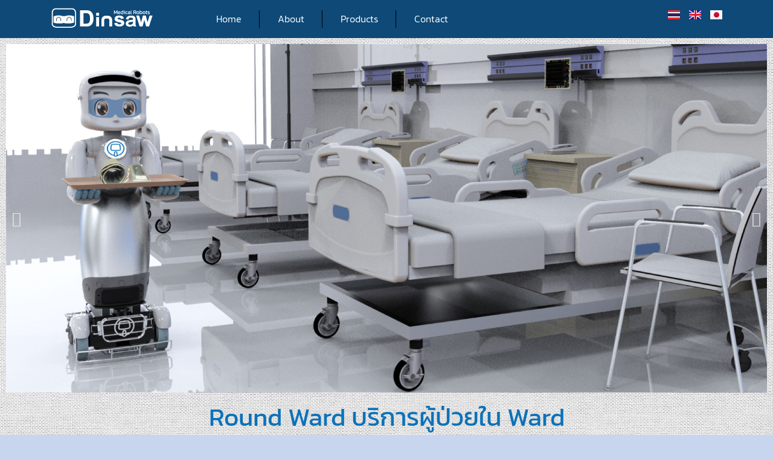

--- FILE ---
content_type: text/html; charset=UTF-8
request_url: https://www.dinsow.com/dinsow4-ipd/
body_size: 20272
content:
<!doctype html>
<html lang="th">
<head>
	<meta charset="UTF-8">
	<meta name="viewport" content="width=device-width, initial-scale=1">
	<link rel="profile" href="https://gmpg.org/xfn/11">
	<meta name='robots' content='index, follow, max-image-preview:large, max-snippet:-1, max-video-preview:-1' />

	<!-- This site is optimized with the Yoast SEO plugin v23.7 - https://yoast.com/wordpress/plugins/seo/ -->
	<title>Dinsaw4 IPD - หุ่นยนต์ดินสอ Dinsaw Robot</title>
	<link rel="canonical" href="https://www.dinsaw.com/dinsow4-ipd/" />
	<meta property="og:locale" content="th_TH" />
	<meta property="og:type" content="article" />
	<meta property="og:title" content="Dinsaw4 IPD - หุ่นยนต์ดินสอ Dinsaw Robot" />
	<meta property="og:description" content="Previous Next Round Ward บริการผู้ป่วยใน Ward สำหรับให้ [&hellip;]" />
	<meta property="og:url" content="https://www.dinsaw.com/dinsow4-ipd/" />
	<meta property="og:site_name" content="หุ่นยนต์ดินสอ Dinsaw Robot" />
	<meta property="article:publisher" content="https://www.facebook.com/dinsawrobot" />
	<meta property="article:modified_time" content="2023-03-10T03:50:31+00:00" />
	<meta property="og:image" content="https://www.dinsaw.com/wp-content/uploads/2021/06/Untitled-1-03.jpg" />
	<meta property="og:image:width" content="435" />
	<meta property="og:image:height" content="731" />
	<meta property="og:image:type" content="image/jpeg" />
	<meta name="twitter:card" content="summary_large_image" />
	<script type="application/ld+json" class="yoast-schema-graph">{"@context":"https://schema.org","@graph":[{"@type":"WebPage","@id":"https://www.dinsaw.com/dinsow4-ipd/","url":"https://www.dinsaw.com/dinsow4-ipd/","name":"Dinsaw4 IPD - หุ่นยนต์ดินสอ Dinsaw Robot","isPartOf":{"@id":"https://www.dinsaw.com/#website"},"primaryImageOfPage":{"@id":"https://www.dinsaw.com/dinsow4-ipd/#primaryimage"},"image":{"@id":"https://www.dinsaw.com/dinsow4-ipd/#primaryimage"},"thumbnailUrl":"https://www.dinsaw.com/wp-content/uploads/2021/06/Untitled-1-03.jpg","datePublished":"2021-01-07T10:42:36+00:00","dateModified":"2023-03-10T03:50:31+00:00","breadcrumb":{"@id":"https://www.dinsaw.com/dinsow4-ipd/#breadcrumb"},"inLanguage":"th","potentialAction":[{"@type":"ReadAction","target":["https://www.dinsaw.com/dinsow4-ipd/"]}]},{"@type":"ImageObject","inLanguage":"th","@id":"https://www.dinsaw.com/dinsow4-ipd/#primaryimage","url":"https://www.dinsaw.com/wp-content/uploads/2021/06/Untitled-1-03.jpg","contentUrl":"https://www.dinsaw.com/wp-content/uploads/2021/06/Untitled-1-03.jpg","width":435,"height":731},{"@type":"BreadcrumbList","@id":"https://www.dinsaw.com/dinsow4-ipd/#breadcrumb","itemListElement":[{"@type":"ListItem","position":1,"name":"Home","item":"https://www.dinsaw.com/"},{"@type":"ListItem","position":2,"name":"Dinsaw4 IPD"}]},{"@type":"WebSite","@id":"https://www.dinsaw.com/#website","url":"https://www.dinsaw.com/","name":"หุ่นยนต์ดินสอ Dinsaw Robot","description":"หุ่นยนต์ AI ดูแลสุขภาพประจำบ้าน","publisher":{"@id":"https://www.dinsaw.com/#organization"},"potentialAction":[{"@type":"SearchAction","target":{"@type":"EntryPoint","urlTemplate":"https://www.dinsaw.com/?s={search_term_string}"},"query-input":{"@type":"PropertyValueSpecification","valueRequired":true,"valueName":"search_term_string"}}],"inLanguage":"th"},{"@type":"Organization","@id":"https://www.dinsaw.com/#organization","name":"หุ่นยนต์ดินสอ Dinsaw Robot","url":"https://www.dinsaw.com/","logo":{"@type":"ImageObject","inLanguage":"th","@id":"https://www.dinsaw.com/#/schema/logo/image/","url":"https://www.dinsaw.com/wp-content/uploads/2021/01/Dinsaw-ห่วงสุขภาพกัน.png","contentUrl":"https://www.dinsaw.com/wp-content/uploads/2021/01/Dinsaw-ห่วงสุขภาพกัน.png","width":473,"height":123,"caption":"หุ่นยนต์ดินสอ Dinsaw Robot"},"image":{"@id":"https://www.dinsaw.com/#/schema/logo/image/"},"sameAs":["https://www.facebook.com/dinsawrobot"]}]}</script>
	<!-- / Yoast SEO plugin. -->


<link rel='dns-prefetch' href='//www.dinsaw.com' />
<link href='https://fonts.gstatic.com' crossorigin rel='preconnect' />
<link rel="alternate" type="application/rss+xml" title="หุ่นยนต์ดินสอ Dinsaw Robot &raquo; ฟีด" href="https://www.dinsaw.com/feed/" />
<link rel="alternate" type="application/rss+xml" title="หุ่นยนต์ดินสอ Dinsaw Robot &raquo; ฟีดความเห็น" href="https://www.dinsaw.com/comments/feed/" />
<link rel="alternate" title="oEmbed (JSON)" type="application/json+oembed" href="https://www.dinsaw.com/wp-json/oembed/1.0/embed?url=https%3A%2F%2Fwww.dinsaw.com%2Fdinsow4-ipd%2F" />
<link rel="alternate" title="oEmbed (XML)" type="text/xml+oembed" href="https://www.dinsaw.com/wp-json/oembed/1.0/embed?url=https%3A%2F%2Fwww.dinsaw.com%2Fdinsow4-ipd%2F&#038;format=xml" />
<style id='wp-img-auto-sizes-contain-inline-css'>
img:is([sizes=auto i],[sizes^="auto," i]){contain-intrinsic-size:3000px 1500px}
/*# sourceURL=wp-img-auto-sizes-contain-inline-css */
</style>
<style id='wp-emoji-styles-inline-css'>

	img.wp-smiley, img.emoji {
		display: inline !important;
		border: none !important;
		box-shadow: none !important;
		height: 1em !important;
		width: 1em !important;
		margin: 0 0.07em !important;
		vertical-align: -0.1em !important;
		background: none !important;
		padding: 0 !important;
	}
/*# sourceURL=wp-emoji-styles-inline-css */
</style>
<style id='classic-theme-styles-inline-css'>
/*! This file is auto-generated */
.wp-block-button__link{color:#fff;background-color:#32373c;border-radius:9999px;box-shadow:none;text-decoration:none;padding:calc(.667em + 2px) calc(1.333em + 2px);font-size:1.125em}.wp-block-file__button{background:#32373c;color:#fff;text-decoration:none}
/*# sourceURL=/wp-includes/css/classic-themes.min.css */
</style>
<link rel='stylesheet' id='hello-elementor-css' href='https://www.dinsaw.com/wp-content/themes/hello-elementor/style.min.css?ver=2.8.1' media='all' />
<link rel='stylesheet' id='hello-elementor-theme-style-css' href='https://www.dinsaw.com/wp-content/themes/hello-elementor/theme.min.css?ver=2.8.1' media='all' />
<link rel='stylesheet' id='elementor-frontend-css' href='https://www.dinsaw.com/wp-content/uploads/elementor/css/custom-frontend.min.css?ver=1730365477' media='all' />
<link rel='stylesheet' id='widget-image-css' href='https://www.dinsaw.com/wp-content/plugins/elementor/assets/css/widget-image.min.css?ver=3.25.3' media='all' />
<link rel='stylesheet' id='widget-nav-menu-css' href='https://www.dinsaw.com/wp-content/uploads/elementor/css/custom-pro-widget-nav-menu.min.css?ver=1730365477' media='all' />
<link rel='stylesheet' id='widget-text-editor-css' href='https://www.dinsaw.com/wp-content/plugins/elementor/assets/css/widget-text-editor.min.css?ver=3.25.3' media='all' />
<link rel='stylesheet' id='widget-social-icons-css' href='https://www.dinsaw.com/wp-content/plugins/elementor/assets/css/widget-social-icons.min.css?ver=3.25.3' media='all' />
<link rel='stylesheet' id='e-apple-webkit-css' href='https://www.dinsaw.com/wp-content/uploads/elementor/css/custom-apple-webkit.min.css?ver=1730365477' media='all' />
<link rel='stylesheet' id='widget-heading-css' href='https://www.dinsaw.com/wp-content/plugins/elementor/assets/css/widget-heading.min.css?ver=3.25.3' media='all' />
<link rel='stylesheet' id='widget-icon-list-css' href='https://www.dinsaw.com/wp-content/uploads/elementor/css/custom-widget-icon-list.min.css?ver=1730365477' media='all' />
<link rel='stylesheet' id='widget-animated-headline-css' href='https://www.dinsaw.com/wp-content/plugins/elementor-pro/assets/css/widget-animated-headline.min.css?ver=3.25.0' media='all' />
<link rel='stylesheet' id='e-animation-shrink-css' href='https://www.dinsaw.com/wp-content/plugins/elementor/assets/lib/animations/styles/e-animation-shrink.min.css?ver=3.25.3' media='all' />
<link rel='stylesheet' id='widget-form-css' href='https://www.dinsaw.com/wp-content/plugins/elementor-pro/assets/css/widget-form.min.css?ver=3.25.0' media='all' />
<link rel='stylesheet' id='e-animation-fadeInRight-css' href='https://www.dinsaw.com/wp-content/plugins/elementor/assets/lib/animations/styles/fadeInRight.min.css?ver=3.25.3' media='all' />
<link rel='stylesheet' id='elementor-icons-css' href='https://www.dinsaw.com/wp-content/plugins/elementor/assets/lib/eicons/css/elementor-icons.min.css?ver=5.31.0' media='all' />
<link rel='stylesheet' id='swiper-css' href='https://www.dinsaw.com/wp-content/plugins/elementor/assets/lib/swiper/v8/css/swiper.min.css?ver=8.4.5' media='all' />
<link rel='stylesheet' id='e-swiper-css' href='https://www.dinsaw.com/wp-content/plugins/elementor/assets/css/conditionals/e-swiper.min.css?ver=3.25.3' media='all' />
<link rel='stylesheet' id='elementor-post-28-css' href='https://www.dinsaw.com/wp-content/uploads/elementor/css/post-28.css?ver=1730365477' media='all' />
<link rel='stylesheet' id='cpel-language-switcher-css' href='https://www.dinsaw.com/wp-content/plugins/connect-polylang-elementor/assets/css/language-switcher.min.css?ver=2.4.5' media='all' />
<link rel='stylesheet' id='e-animation-fadeInUp-css' href='https://www.dinsaw.com/wp-content/plugins/elementor/assets/lib/animations/styles/fadeInUp.min.css?ver=3.25.3' media='all' />
<link rel='stylesheet' id='widget-slides-css' href='https://www.dinsaw.com/wp-content/uploads/elementor/css/custom-pro-widget-slides.min.css?ver=1730365477' media='all' />
<link rel='stylesheet' id='widget-gallery-css' href='https://www.dinsaw.com/wp-content/plugins/elementor-pro/assets/css/widget-gallery.min.css?ver=3.25.0' media='all' />
<link rel='stylesheet' id='elementor-gallery-css' href='https://www.dinsaw.com/wp-content/plugins/elementor/assets/lib/e-gallery/css/e-gallery.min.css?ver=1.2.0' media='all' />
<link rel='stylesheet' id='e-transitions-css' href='https://www.dinsaw.com/wp-content/plugins/elementor-pro/assets/css/conditionals/transitions.min.css?ver=3.25.0' media='all' />
<link rel='stylesheet' id='e-animation-fadeInDown-css' href='https://www.dinsaw.com/wp-content/plugins/elementor/assets/lib/animations/styles/fadeInDown.min.css?ver=3.25.3' media='all' />
<link rel='stylesheet' id='elementor-post-104-css' href='https://www.dinsaw.com/wp-content/uploads/elementor/css/post-104.css?ver=1730381558' media='all' />
<link rel='stylesheet' id='elementor-post-554-css' href='https://www.dinsaw.com/wp-content/uploads/elementor/css/post-554.css?ver=1740996429' media='all' />
<link rel='stylesheet' id='elementor-post-1177-css' href='https://www.dinsaw.com/wp-content/uploads/elementor/css/post-1177.css?ver=1730365478' media='all' />
<link rel='stylesheet' id='elementor-post-5451-css' href='https://www.dinsaw.com/wp-content/uploads/elementor/css/post-5451.css?ver=1730365478' media='all' />
<link rel='stylesheet' id='google-fonts-1-css' href='https://fonts.googleapis.com/css?family=Roboto%3A100%2C100italic%2C200%2C200italic%2C300%2C300italic%2C400%2C400italic%2C500%2C500italic%2C600%2C600italic%2C700%2C700italic%2C800%2C800italic%2C900%2C900italic%7CRoboto+Slab%3A100%2C100italic%2C200%2C200italic%2C300%2C300italic%2C400%2C400italic%2C500%2C500italic%2C600%2C600italic%2C700%2C700italic%2C800%2C800italic%2C900%2C900italic%7CRaleway%3A100%2C100italic%2C200%2C200italic%2C300%2C300italic%2C400%2C400italic%2C500%2C500italic%2C600%2C600italic%2C700%2C700italic%2C800%2C800italic%2C900%2C900italic%7CQuestrial%3A100%2C100italic%2C200%2C200italic%2C300%2C300italic%2C400%2C400italic%2C500%2C500italic%2C600%2C600italic%2C700%2C700italic%2C800%2C800italic%2C900%2C900italic&#038;display=auto&#038;ver=6.9' media='all' />
<link rel='stylesheet' id='elementor-icons-shared-0-css' href='https://www.dinsaw.com/wp-content/plugins/elementor/assets/lib/font-awesome/css/fontawesome.min.css?ver=5.15.3' media='all' />
<link rel='stylesheet' id='elementor-icons-fa-solid-css' href='https://www.dinsaw.com/wp-content/plugins/elementor/assets/lib/font-awesome/css/solid.min.css?ver=5.15.3' media='all' />
<link rel='stylesheet' id='elementor-icons-fa-brands-css' href='https://www.dinsaw.com/wp-content/plugins/elementor/assets/lib/font-awesome/css/brands.min.css?ver=5.15.3' media='all' />
<link rel='stylesheet' id='elementor-icons-fa-regular-css' href='https://www.dinsaw.com/wp-content/plugins/elementor/assets/lib/font-awesome/css/regular.min.css?ver=5.15.3' media='all' />
<link rel="preconnect" href="https://fonts.gstatic.com/" crossorigin>        <script>
            /* <![CDATA[ */
            var rcewpp = {
                "ajax_url":"https://www.dinsaw.com/wp-admin/admin-ajax.php",
                "nonce": "93805c37c0",
                "home_url": "https://www.dinsaw.com/",
                "settings_icon": 'https://www.dinsaw.com/wp-content/plugins/export-wp-page-to-static-html/admin/images/settings.png',
                "settings_hover_icon": 'https://www.dinsaw.com/wp-content/plugins/export-wp-page-to-static-html/admin/images/settings_hover.png'
            };
            /* ]]\> */
        </script>
        <script src="https://www.dinsaw.com/wp-includes/js/jquery/jquery.min.js?ver=3.7.1" id="jquery-core-js"></script>
<script src="https://www.dinsaw.com/wp-includes/js/jquery/jquery-migrate.min.js?ver=3.4.1" id="jquery-migrate-js"></script>
<link rel="https://api.w.org/" href="https://www.dinsaw.com/wp-json/" /><link rel="alternate" title="JSON" type="application/json" href="https://www.dinsaw.com/wp-json/wp/v2/pages/104" /><link rel="EditURI" type="application/rsd+xml" title="RSD" href="https://www.dinsaw.com/xmlrpc.php?rsd" />
<meta name="generator" content="WordPress 6.9" />
<link rel='shortlink' href='https://www.dinsaw.com/?p=104' />
<meta name="generator" content="Elementor 3.25.3; features: additional_custom_breakpoints, e_optimized_control_loading; settings: css_print_method-external, google_font-enabled, font_display-auto">
			<style>
				.e-con.e-parent:nth-of-type(n+4):not(.e-lazyloaded):not(.e-no-lazyload),
				.e-con.e-parent:nth-of-type(n+4):not(.e-lazyloaded):not(.e-no-lazyload) * {
					background-image: none !important;
				}
				@media screen and (max-height: 1024px) {
					.e-con.e-parent:nth-of-type(n+3):not(.e-lazyloaded):not(.e-no-lazyload),
					.e-con.e-parent:nth-of-type(n+3):not(.e-lazyloaded):not(.e-no-lazyload) * {
						background-image: none !important;
					}
				}
				@media screen and (max-height: 640px) {
					.e-con.e-parent:nth-of-type(n+2):not(.e-lazyloaded):not(.e-no-lazyload),
					.e-con.e-parent:nth-of-type(n+2):not(.e-lazyloaded):not(.e-no-lazyload) * {
						background-image: none !important;
					}
				}
			</style>
						<meta name="theme-color" content="#C1D8F4">
			<link rel="icon" href="https://www.dinsaw.com/wp-content/uploads/2021/01/Dinsaw-1-150x150.png" sizes="32x32" />
<link rel="icon" href="https://www.dinsaw.com/wp-content/uploads/2021/01/Dinsaw-1-300x300.png" sizes="192x192" />
<link rel="apple-touch-icon" href="https://www.dinsaw.com/wp-content/uploads/2021/01/Dinsaw-1-300x300.png" />
<meta name="msapplication-TileImage" content="https://www.dinsaw.com/wp-content/uploads/2021/01/Dinsaw-1-300x300.png" />
	<!-- Fonts Plugin CSS - https://fontsplugin.com/ -->
	<style>
		/* Cached: January 26, 2026 at 5:19am */
/* thai */
@font-face {
  font-family: 'Kanit';
  font-style: italic;
  font-weight: 100;
  font-display: swap;
  src: url(https://fonts.gstatic.com/s/kanit/v17/nKKV-Go6G5tXcraQI2GwZoREDFs.woff2) format('woff2');
  unicode-range: U+02D7, U+0303, U+0331, U+0E01-0E5B, U+200C-200D, U+25CC;
}
/* vietnamese */
@font-face {
  font-family: 'Kanit';
  font-style: italic;
  font-weight: 100;
  font-display: swap;
  src: url(https://fonts.gstatic.com/s/kanit/v17/nKKV-Go6G5tXcraQI2GwfYREDFs.woff2) format('woff2');
  unicode-range: U+0102-0103, U+0110-0111, U+0128-0129, U+0168-0169, U+01A0-01A1, U+01AF-01B0, U+0300-0301, U+0303-0304, U+0308-0309, U+0323, U+0329, U+1EA0-1EF9, U+20AB;
}
/* latin-ext */
@font-face {
  font-family: 'Kanit';
  font-style: italic;
  font-weight: 100;
  font-display: swap;
  src: url(https://fonts.gstatic.com/s/kanit/v17/nKKV-Go6G5tXcraQI2GwfIREDFs.woff2) format('woff2');
  unicode-range: U+0100-02BA, U+02BD-02C5, U+02C7-02CC, U+02CE-02D7, U+02DD-02FF, U+0304, U+0308, U+0329, U+1D00-1DBF, U+1E00-1E9F, U+1EF2-1EFF, U+2020, U+20A0-20AB, U+20AD-20C0, U+2113, U+2C60-2C7F, U+A720-A7FF;
}
/* latin */
@font-face {
  font-family: 'Kanit';
  font-style: italic;
  font-weight: 100;
  font-display: swap;
  src: url(https://fonts.gstatic.com/s/kanit/v17/nKKV-Go6G5tXcraQI2GwcoRE.woff2) format('woff2');
  unicode-range: U+0000-00FF, U+0131, U+0152-0153, U+02BB-02BC, U+02C6, U+02DA, U+02DC, U+0304, U+0308, U+0329, U+2000-206F, U+20AC, U+2122, U+2191, U+2193, U+2212, U+2215, U+FEFF, U+FFFD;
}
/* thai */
@font-face {
  font-family: 'Kanit';
  font-style: italic;
  font-weight: 200;
  font-display: swap;
  src: url(https://fonts.gstatic.com/s/kanit/v17/nKKS-Go6G5tXcraQI82hZbdhMWJy.woff2) format('woff2');
  unicode-range: U+02D7, U+0303, U+0331, U+0E01-0E5B, U+200C-200D, U+25CC;
}
/* vietnamese */
@font-face {
  font-family: 'Kanit';
  font-style: italic;
  font-weight: 200;
  font-display: swap;
  src: url(https://fonts.gstatic.com/s/kanit/v17/nKKS-Go6G5tXcraQI82hZaxhMWJy.woff2) format('woff2');
  unicode-range: U+0102-0103, U+0110-0111, U+0128-0129, U+0168-0169, U+01A0-01A1, U+01AF-01B0, U+0300-0301, U+0303-0304, U+0308-0309, U+0323, U+0329, U+1EA0-1EF9, U+20AB;
}
/* latin-ext */
@font-face {
  font-family: 'Kanit';
  font-style: italic;
  font-weight: 200;
  font-display: swap;
  src: url(https://fonts.gstatic.com/s/kanit/v17/nKKS-Go6G5tXcraQI82hZa1hMWJy.woff2) format('woff2');
  unicode-range: U+0100-02BA, U+02BD-02C5, U+02C7-02CC, U+02CE-02D7, U+02DD-02FF, U+0304, U+0308, U+0329, U+1D00-1DBF, U+1E00-1E9F, U+1EF2-1EFF, U+2020, U+20A0-20AB, U+20AD-20C0, U+2113, U+2C60-2C7F, U+A720-A7FF;
}
/* latin */
@font-face {
  font-family: 'Kanit';
  font-style: italic;
  font-weight: 200;
  font-display: swap;
  src: url(https://fonts.gstatic.com/s/kanit/v17/nKKS-Go6G5tXcraQI82hZaNhMQ.woff2) format('woff2');
  unicode-range: U+0000-00FF, U+0131, U+0152-0153, U+02BB-02BC, U+02C6, U+02DA, U+02DC, U+0304, U+0308, U+0329, U+2000-206F, U+20AC, U+2122, U+2191, U+2193, U+2212, U+2215, U+FEFF, U+FFFD;
}
/* thai */
@font-face {
  font-family: 'Kanit';
  font-style: italic;
  font-weight: 300;
  font-display: swap;
  src: url(https://fonts.gstatic.com/s/kanit/v17/nKKS-Go6G5tXcraQI6miZbdhMWJy.woff2) format('woff2');
  unicode-range: U+02D7, U+0303, U+0331, U+0E01-0E5B, U+200C-200D, U+25CC;
}
/* vietnamese */
@font-face {
  font-family: 'Kanit';
  font-style: italic;
  font-weight: 300;
  font-display: swap;
  src: url(https://fonts.gstatic.com/s/kanit/v17/nKKS-Go6G5tXcraQI6miZaxhMWJy.woff2) format('woff2');
  unicode-range: U+0102-0103, U+0110-0111, U+0128-0129, U+0168-0169, U+01A0-01A1, U+01AF-01B0, U+0300-0301, U+0303-0304, U+0308-0309, U+0323, U+0329, U+1EA0-1EF9, U+20AB;
}
/* latin-ext */
@font-face {
  font-family: 'Kanit';
  font-style: italic;
  font-weight: 300;
  font-display: swap;
  src: url(https://fonts.gstatic.com/s/kanit/v17/nKKS-Go6G5tXcraQI6miZa1hMWJy.woff2) format('woff2');
  unicode-range: U+0100-02BA, U+02BD-02C5, U+02C7-02CC, U+02CE-02D7, U+02DD-02FF, U+0304, U+0308, U+0329, U+1D00-1DBF, U+1E00-1E9F, U+1EF2-1EFF, U+2020, U+20A0-20AB, U+20AD-20C0, U+2113, U+2C60-2C7F, U+A720-A7FF;
}
/* latin */
@font-face {
  font-family: 'Kanit';
  font-style: italic;
  font-weight: 300;
  font-display: swap;
  src: url(https://fonts.gstatic.com/s/kanit/v17/nKKS-Go6G5tXcraQI6miZaNhMQ.woff2) format('woff2');
  unicode-range: U+0000-00FF, U+0131, U+0152-0153, U+02BB-02BC, U+02C6, U+02DA, U+02DC, U+0304, U+0308, U+0329, U+2000-206F, U+20AC, U+2122, U+2191, U+2193, U+2212, U+2215, U+FEFF, U+FFFD;
}
/* thai */
@font-face {
  font-family: 'Kanit';
  font-style: italic;
  font-weight: 400;
  font-display: swap;
  src: url(https://fonts.gstatic.com/s/kanit/v17/nKKX-Go6G5tXcraQKxaAcJxA.woff2) format('woff2');
  unicode-range: U+02D7, U+0303, U+0331, U+0E01-0E5B, U+200C-200D, U+25CC;
}
/* vietnamese */
@font-face {
  font-family: 'Kanit';
  font-style: italic;
  font-weight: 400;
  font-display: swap;
  src: url(https://fonts.gstatic.com/s/kanit/v17/nKKX-Go6G5tXcraQKw2AcJxA.woff2) format('woff2');
  unicode-range: U+0102-0103, U+0110-0111, U+0128-0129, U+0168-0169, U+01A0-01A1, U+01AF-01B0, U+0300-0301, U+0303-0304, U+0308-0309, U+0323, U+0329, U+1EA0-1EF9, U+20AB;
}
/* latin-ext */
@font-face {
  font-family: 'Kanit';
  font-style: italic;
  font-weight: 400;
  font-display: swap;
  src: url(https://fonts.gstatic.com/s/kanit/v17/nKKX-Go6G5tXcraQKwyAcJxA.woff2) format('woff2');
  unicode-range: U+0100-02BA, U+02BD-02C5, U+02C7-02CC, U+02CE-02D7, U+02DD-02FF, U+0304, U+0308, U+0329, U+1D00-1DBF, U+1E00-1E9F, U+1EF2-1EFF, U+2020, U+20A0-20AB, U+20AD-20C0, U+2113, U+2C60-2C7F, U+A720-A7FF;
}
/* latin */
@font-face {
  font-family: 'Kanit';
  font-style: italic;
  font-weight: 400;
  font-display: swap;
  src: url(https://fonts.gstatic.com/s/kanit/v17/nKKX-Go6G5tXcraQKwKAcA.woff2) format('woff2');
  unicode-range: U+0000-00FF, U+0131, U+0152-0153, U+02BB-02BC, U+02C6, U+02DA, U+02DC, U+0304, U+0308, U+0329, U+2000-206F, U+20AC, U+2122, U+2191, U+2193, U+2212, U+2215, U+FEFF, U+FFFD;
}
/* thai */
@font-face {
  font-family: 'Kanit';
  font-style: italic;
  font-weight: 500;
  font-display: swap;
  src: url(https://fonts.gstatic.com/s/kanit/v17/nKKS-Go6G5tXcraQI_GjZbdhMWJy.woff2) format('woff2');
  unicode-range: U+02D7, U+0303, U+0331, U+0E01-0E5B, U+200C-200D, U+25CC;
}
/* vietnamese */
@font-face {
  font-family: 'Kanit';
  font-style: italic;
  font-weight: 500;
  font-display: swap;
  src: url(https://fonts.gstatic.com/s/kanit/v17/nKKS-Go6G5tXcraQI_GjZaxhMWJy.woff2) format('woff2');
  unicode-range: U+0102-0103, U+0110-0111, U+0128-0129, U+0168-0169, U+01A0-01A1, U+01AF-01B0, U+0300-0301, U+0303-0304, U+0308-0309, U+0323, U+0329, U+1EA0-1EF9, U+20AB;
}
/* latin-ext */
@font-face {
  font-family: 'Kanit';
  font-style: italic;
  font-weight: 500;
  font-display: swap;
  src: url(https://fonts.gstatic.com/s/kanit/v17/nKKS-Go6G5tXcraQI_GjZa1hMWJy.woff2) format('woff2');
  unicode-range: U+0100-02BA, U+02BD-02C5, U+02C7-02CC, U+02CE-02D7, U+02DD-02FF, U+0304, U+0308, U+0329, U+1D00-1DBF, U+1E00-1E9F, U+1EF2-1EFF, U+2020, U+20A0-20AB, U+20AD-20C0, U+2113, U+2C60-2C7F, U+A720-A7FF;
}
/* latin */
@font-face {
  font-family: 'Kanit';
  font-style: italic;
  font-weight: 500;
  font-display: swap;
  src: url(https://fonts.gstatic.com/s/kanit/v17/nKKS-Go6G5tXcraQI_GjZaNhMQ.woff2) format('woff2');
  unicode-range: U+0000-00FF, U+0131, U+0152-0153, U+02BB-02BC, U+02C6, U+02DA, U+02DC, U+0304, U+0308, U+0329, U+2000-206F, U+20AC, U+2122, U+2191, U+2193, U+2212, U+2215, U+FEFF, U+FFFD;
}
/* thai */
@font-face {
  font-family: 'Kanit';
  font-style: italic;
  font-weight: 600;
  font-display: swap;
  src: url(https://fonts.gstatic.com/s/kanit/v17/nKKS-Go6G5tXcraQI92kZbdhMWJy.woff2) format('woff2');
  unicode-range: U+02D7, U+0303, U+0331, U+0E01-0E5B, U+200C-200D, U+25CC;
}
/* vietnamese */
@font-face {
  font-family: 'Kanit';
  font-style: italic;
  font-weight: 600;
  font-display: swap;
  src: url(https://fonts.gstatic.com/s/kanit/v17/nKKS-Go6G5tXcraQI92kZaxhMWJy.woff2) format('woff2');
  unicode-range: U+0102-0103, U+0110-0111, U+0128-0129, U+0168-0169, U+01A0-01A1, U+01AF-01B0, U+0300-0301, U+0303-0304, U+0308-0309, U+0323, U+0329, U+1EA0-1EF9, U+20AB;
}
/* latin-ext */
@font-face {
  font-family: 'Kanit';
  font-style: italic;
  font-weight: 600;
  font-display: swap;
  src: url(https://fonts.gstatic.com/s/kanit/v17/nKKS-Go6G5tXcraQI92kZa1hMWJy.woff2) format('woff2');
  unicode-range: U+0100-02BA, U+02BD-02C5, U+02C7-02CC, U+02CE-02D7, U+02DD-02FF, U+0304, U+0308, U+0329, U+1D00-1DBF, U+1E00-1E9F, U+1EF2-1EFF, U+2020, U+20A0-20AB, U+20AD-20C0, U+2113, U+2C60-2C7F, U+A720-A7FF;
}
/* latin */
@font-face {
  font-family: 'Kanit';
  font-style: italic;
  font-weight: 600;
  font-display: swap;
  src: url(https://fonts.gstatic.com/s/kanit/v17/nKKS-Go6G5tXcraQI92kZaNhMQ.woff2) format('woff2');
  unicode-range: U+0000-00FF, U+0131, U+0152-0153, U+02BB-02BC, U+02C6, U+02DA, U+02DC, U+0304, U+0308, U+0329, U+2000-206F, U+20AC, U+2122, U+2191, U+2193, U+2212, U+2215, U+FEFF, U+FFFD;
}
/* thai */
@font-face {
  font-family: 'Kanit';
  font-style: italic;
  font-weight: 700;
  font-display: swap;
  src: url(https://fonts.gstatic.com/s/kanit/v17/nKKS-Go6G5tXcraQI7mlZbdhMWJy.woff2) format('woff2');
  unicode-range: U+02D7, U+0303, U+0331, U+0E01-0E5B, U+200C-200D, U+25CC;
}
/* vietnamese */
@font-face {
  font-family: 'Kanit';
  font-style: italic;
  font-weight: 700;
  font-display: swap;
  src: url(https://fonts.gstatic.com/s/kanit/v17/nKKS-Go6G5tXcraQI7mlZaxhMWJy.woff2) format('woff2');
  unicode-range: U+0102-0103, U+0110-0111, U+0128-0129, U+0168-0169, U+01A0-01A1, U+01AF-01B0, U+0300-0301, U+0303-0304, U+0308-0309, U+0323, U+0329, U+1EA0-1EF9, U+20AB;
}
/* latin-ext */
@font-face {
  font-family: 'Kanit';
  font-style: italic;
  font-weight: 700;
  font-display: swap;
  src: url(https://fonts.gstatic.com/s/kanit/v17/nKKS-Go6G5tXcraQI7mlZa1hMWJy.woff2) format('woff2');
  unicode-range: U+0100-02BA, U+02BD-02C5, U+02C7-02CC, U+02CE-02D7, U+02DD-02FF, U+0304, U+0308, U+0329, U+1D00-1DBF, U+1E00-1E9F, U+1EF2-1EFF, U+2020, U+20A0-20AB, U+20AD-20C0, U+2113, U+2C60-2C7F, U+A720-A7FF;
}
/* latin */
@font-face {
  font-family: 'Kanit';
  font-style: italic;
  font-weight: 700;
  font-display: swap;
  src: url(https://fonts.gstatic.com/s/kanit/v17/nKKS-Go6G5tXcraQI7mlZaNhMQ.woff2) format('woff2');
  unicode-range: U+0000-00FF, U+0131, U+0152-0153, U+02BB-02BC, U+02C6, U+02DA, U+02DC, U+0304, U+0308, U+0329, U+2000-206F, U+20AC, U+2122, U+2191, U+2193, U+2212, U+2215, U+FEFF, U+FFFD;
}
/* thai */
@font-face {
  font-family: 'Kanit';
  font-style: italic;
  font-weight: 800;
  font-display: swap;
  src: url(https://fonts.gstatic.com/s/kanit/v17/nKKS-Go6G5tXcraQI6WmZbdhMWJy.woff2) format('woff2');
  unicode-range: U+02D7, U+0303, U+0331, U+0E01-0E5B, U+200C-200D, U+25CC;
}
/* vietnamese */
@font-face {
  font-family: 'Kanit';
  font-style: italic;
  font-weight: 800;
  font-display: swap;
  src: url(https://fonts.gstatic.com/s/kanit/v17/nKKS-Go6G5tXcraQI6WmZaxhMWJy.woff2) format('woff2');
  unicode-range: U+0102-0103, U+0110-0111, U+0128-0129, U+0168-0169, U+01A0-01A1, U+01AF-01B0, U+0300-0301, U+0303-0304, U+0308-0309, U+0323, U+0329, U+1EA0-1EF9, U+20AB;
}
/* latin-ext */
@font-face {
  font-family: 'Kanit';
  font-style: italic;
  font-weight: 800;
  font-display: swap;
  src: url(https://fonts.gstatic.com/s/kanit/v17/nKKS-Go6G5tXcraQI6WmZa1hMWJy.woff2) format('woff2');
  unicode-range: U+0100-02BA, U+02BD-02C5, U+02C7-02CC, U+02CE-02D7, U+02DD-02FF, U+0304, U+0308, U+0329, U+1D00-1DBF, U+1E00-1E9F, U+1EF2-1EFF, U+2020, U+20A0-20AB, U+20AD-20C0, U+2113, U+2C60-2C7F, U+A720-A7FF;
}
/* latin */
@font-face {
  font-family: 'Kanit';
  font-style: italic;
  font-weight: 800;
  font-display: swap;
  src: url(https://fonts.gstatic.com/s/kanit/v17/nKKS-Go6G5tXcraQI6WmZaNhMQ.woff2) format('woff2');
  unicode-range: U+0000-00FF, U+0131, U+0152-0153, U+02BB-02BC, U+02C6, U+02DA, U+02DC, U+0304, U+0308, U+0329, U+2000-206F, U+20AC, U+2122, U+2191, U+2193, U+2212, U+2215, U+FEFF, U+FFFD;
}
/* thai */
@font-face {
  font-family: 'Kanit';
  font-style: italic;
  font-weight: 900;
  font-display: swap;
  src: url(https://fonts.gstatic.com/s/kanit/v17/nKKS-Go6G5tXcraQI4GnZbdhMWJy.woff2) format('woff2');
  unicode-range: U+02D7, U+0303, U+0331, U+0E01-0E5B, U+200C-200D, U+25CC;
}
/* vietnamese */
@font-face {
  font-family: 'Kanit';
  font-style: italic;
  font-weight: 900;
  font-display: swap;
  src: url(https://fonts.gstatic.com/s/kanit/v17/nKKS-Go6G5tXcraQI4GnZaxhMWJy.woff2) format('woff2');
  unicode-range: U+0102-0103, U+0110-0111, U+0128-0129, U+0168-0169, U+01A0-01A1, U+01AF-01B0, U+0300-0301, U+0303-0304, U+0308-0309, U+0323, U+0329, U+1EA0-1EF9, U+20AB;
}
/* latin-ext */
@font-face {
  font-family: 'Kanit';
  font-style: italic;
  font-weight: 900;
  font-display: swap;
  src: url(https://fonts.gstatic.com/s/kanit/v17/nKKS-Go6G5tXcraQI4GnZa1hMWJy.woff2) format('woff2');
  unicode-range: U+0100-02BA, U+02BD-02C5, U+02C7-02CC, U+02CE-02D7, U+02DD-02FF, U+0304, U+0308, U+0329, U+1D00-1DBF, U+1E00-1E9F, U+1EF2-1EFF, U+2020, U+20A0-20AB, U+20AD-20C0, U+2113, U+2C60-2C7F, U+A720-A7FF;
}
/* latin */
@font-face {
  font-family: 'Kanit';
  font-style: italic;
  font-weight: 900;
  font-display: swap;
  src: url(https://fonts.gstatic.com/s/kanit/v17/nKKS-Go6G5tXcraQI4GnZaNhMQ.woff2) format('woff2');
  unicode-range: U+0000-00FF, U+0131, U+0152-0153, U+02BB-02BC, U+02C6, U+02DA, U+02DC, U+0304, U+0308, U+0329, U+2000-206F, U+20AC, U+2122, U+2191, U+2193, U+2212, U+2215, U+FEFF, U+FFFD;
}
/* thai */
@font-face {
  font-family: 'Kanit';
  font-style: normal;
  font-weight: 100;
  font-display: swap;
  src: url(https://fonts.gstatic.com/s/kanit/v17/nKKX-Go6G5tXcr72KxaAcJxA.woff2) format('woff2');
  unicode-range: U+02D7, U+0303, U+0331, U+0E01-0E5B, U+200C-200D, U+25CC;
}
/* vietnamese */
@font-face {
  font-family: 'Kanit';
  font-style: normal;
  font-weight: 100;
  font-display: swap;
  src: url(https://fonts.gstatic.com/s/kanit/v17/nKKX-Go6G5tXcr72Kw2AcJxA.woff2) format('woff2');
  unicode-range: U+0102-0103, U+0110-0111, U+0128-0129, U+0168-0169, U+01A0-01A1, U+01AF-01B0, U+0300-0301, U+0303-0304, U+0308-0309, U+0323, U+0329, U+1EA0-1EF9, U+20AB;
}
/* latin-ext */
@font-face {
  font-family: 'Kanit';
  font-style: normal;
  font-weight: 100;
  font-display: swap;
  src: url(https://fonts.gstatic.com/s/kanit/v17/nKKX-Go6G5tXcr72KwyAcJxA.woff2) format('woff2');
  unicode-range: U+0100-02BA, U+02BD-02C5, U+02C7-02CC, U+02CE-02D7, U+02DD-02FF, U+0304, U+0308, U+0329, U+1D00-1DBF, U+1E00-1E9F, U+1EF2-1EFF, U+2020, U+20A0-20AB, U+20AD-20C0, U+2113, U+2C60-2C7F, U+A720-A7FF;
}
/* latin */
@font-face {
  font-family: 'Kanit';
  font-style: normal;
  font-weight: 100;
  font-display: swap;
  src: url(https://fonts.gstatic.com/s/kanit/v17/nKKX-Go6G5tXcr72KwKAcA.woff2) format('woff2');
  unicode-range: U+0000-00FF, U+0131, U+0152-0153, U+02BB-02BC, U+02C6, U+02DA, U+02DC, U+0304, U+0308, U+0329, U+2000-206F, U+20AC, U+2122, U+2191, U+2193, U+2212, U+2215, U+FEFF, U+FFFD;
}
/* thai */
@font-face {
  font-family: 'Kanit';
  font-style: normal;
  font-weight: 200;
  font-display: swap;
  src: url(https://fonts.gstatic.com/s/kanit/v17/nKKU-Go6G5tXcr5aOhWzVaF5NQ.woff2) format('woff2');
  unicode-range: U+02D7, U+0303, U+0331, U+0E01-0E5B, U+200C-200D, U+25CC;
}
/* vietnamese */
@font-face {
  font-family: 'Kanit';
  font-style: normal;
  font-weight: 200;
  font-display: swap;
  src: url(https://fonts.gstatic.com/s/kanit/v17/nKKU-Go6G5tXcr5aOhWoVaF5NQ.woff2) format('woff2');
  unicode-range: U+0102-0103, U+0110-0111, U+0128-0129, U+0168-0169, U+01A0-01A1, U+01AF-01B0, U+0300-0301, U+0303-0304, U+0308-0309, U+0323, U+0329, U+1EA0-1EF9, U+20AB;
}
/* latin-ext */
@font-face {
  font-family: 'Kanit';
  font-style: normal;
  font-weight: 200;
  font-display: swap;
  src: url(https://fonts.gstatic.com/s/kanit/v17/nKKU-Go6G5tXcr5aOhWpVaF5NQ.woff2) format('woff2');
  unicode-range: U+0100-02BA, U+02BD-02C5, U+02C7-02CC, U+02CE-02D7, U+02DD-02FF, U+0304, U+0308, U+0329, U+1D00-1DBF, U+1E00-1E9F, U+1EF2-1EFF, U+2020, U+20A0-20AB, U+20AD-20C0, U+2113, U+2C60-2C7F, U+A720-A7FF;
}
/* latin */
@font-face {
  font-family: 'Kanit';
  font-style: normal;
  font-weight: 200;
  font-display: swap;
  src: url(https://fonts.gstatic.com/s/kanit/v17/nKKU-Go6G5tXcr5aOhWnVaE.woff2) format('woff2');
  unicode-range: U+0000-00FF, U+0131, U+0152-0153, U+02BB-02BC, U+02C6, U+02DA, U+02DC, U+0304, U+0308, U+0329, U+2000-206F, U+20AC, U+2122, U+2191, U+2193, U+2212, U+2215, U+FEFF, U+FFFD;
}
/* thai */
@font-face {
  font-family: 'Kanit';
  font-style: normal;
  font-weight: 300;
  font-display: swap;
  src: url(https://fonts.gstatic.com/s/kanit/v17/nKKU-Go6G5tXcr4-ORWzVaF5NQ.woff2) format('woff2');
  unicode-range: U+02D7, U+0303, U+0331, U+0E01-0E5B, U+200C-200D, U+25CC;
}
/* vietnamese */
@font-face {
  font-family: 'Kanit';
  font-style: normal;
  font-weight: 300;
  font-display: swap;
  src: url(https://fonts.gstatic.com/s/kanit/v17/nKKU-Go6G5tXcr4-ORWoVaF5NQ.woff2) format('woff2');
  unicode-range: U+0102-0103, U+0110-0111, U+0128-0129, U+0168-0169, U+01A0-01A1, U+01AF-01B0, U+0300-0301, U+0303-0304, U+0308-0309, U+0323, U+0329, U+1EA0-1EF9, U+20AB;
}
/* latin-ext */
@font-face {
  font-family: 'Kanit';
  font-style: normal;
  font-weight: 300;
  font-display: swap;
  src: url(https://fonts.gstatic.com/s/kanit/v17/nKKU-Go6G5tXcr4-ORWpVaF5NQ.woff2) format('woff2');
  unicode-range: U+0100-02BA, U+02BD-02C5, U+02C7-02CC, U+02CE-02D7, U+02DD-02FF, U+0304, U+0308, U+0329, U+1D00-1DBF, U+1E00-1E9F, U+1EF2-1EFF, U+2020, U+20A0-20AB, U+20AD-20C0, U+2113, U+2C60-2C7F, U+A720-A7FF;
}
/* latin */
@font-face {
  font-family: 'Kanit';
  font-style: normal;
  font-weight: 300;
  font-display: swap;
  src: url(https://fonts.gstatic.com/s/kanit/v17/nKKU-Go6G5tXcr4-ORWnVaE.woff2) format('woff2');
  unicode-range: U+0000-00FF, U+0131, U+0152-0153, U+02BB-02BC, U+02C6, U+02DA, U+02DC, U+0304, U+0308, U+0329, U+2000-206F, U+20AC, U+2122, U+2191, U+2193, U+2212, U+2215, U+FEFF, U+FFFD;
}
/* thai */
@font-face {
  font-family: 'Kanit';
  font-style: normal;
  font-weight: 400;
  font-display: swap;
  src: url(https://fonts.gstatic.com/s/kanit/v17/nKKZ-Go6G5tXcraBGwCYdA.woff2) format('woff2');
  unicode-range: U+02D7, U+0303, U+0331, U+0E01-0E5B, U+200C-200D, U+25CC;
}
/* vietnamese */
@font-face {
  font-family: 'Kanit';
  font-style: normal;
  font-weight: 400;
  font-display: swap;
  src: url(https://fonts.gstatic.com/s/kanit/v17/nKKZ-Go6G5tXcraaGwCYdA.woff2) format('woff2');
  unicode-range: U+0102-0103, U+0110-0111, U+0128-0129, U+0168-0169, U+01A0-01A1, U+01AF-01B0, U+0300-0301, U+0303-0304, U+0308-0309, U+0323, U+0329, U+1EA0-1EF9, U+20AB;
}
/* latin-ext */
@font-face {
  font-family: 'Kanit';
  font-style: normal;
  font-weight: 400;
  font-display: swap;
  src: url(https://fonts.gstatic.com/s/kanit/v17/nKKZ-Go6G5tXcrabGwCYdA.woff2) format('woff2');
  unicode-range: U+0100-02BA, U+02BD-02C5, U+02C7-02CC, U+02CE-02D7, U+02DD-02FF, U+0304, U+0308, U+0329, U+1D00-1DBF, U+1E00-1E9F, U+1EF2-1EFF, U+2020, U+20A0-20AB, U+20AD-20C0, U+2113, U+2C60-2C7F, U+A720-A7FF;
}
/* latin */
@font-face {
  font-family: 'Kanit';
  font-style: normal;
  font-weight: 400;
  font-display: swap;
  src: url(https://fonts.gstatic.com/s/kanit/v17/nKKZ-Go6G5tXcraVGwA.woff2) format('woff2');
  unicode-range: U+0000-00FF, U+0131, U+0152-0153, U+02BB-02BC, U+02C6, U+02DA, U+02DC, U+0304, U+0308, U+0329, U+2000-206F, U+20AC, U+2122, U+2191, U+2193, U+2212, U+2215, U+FEFF, U+FFFD;
}
/* thai */
@font-face {
  font-family: 'Kanit';
  font-style: normal;
  font-weight: 500;
  font-display: swap;
  src: url(https://fonts.gstatic.com/s/kanit/v17/nKKU-Go6G5tXcr5mOBWzVaF5NQ.woff2) format('woff2');
  unicode-range: U+02D7, U+0303, U+0331, U+0E01-0E5B, U+200C-200D, U+25CC;
}
/* vietnamese */
@font-face {
  font-family: 'Kanit';
  font-style: normal;
  font-weight: 500;
  font-display: swap;
  src: url(https://fonts.gstatic.com/s/kanit/v17/nKKU-Go6G5tXcr5mOBWoVaF5NQ.woff2) format('woff2');
  unicode-range: U+0102-0103, U+0110-0111, U+0128-0129, U+0168-0169, U+01A0-01A1, U+01AF-01B0, U+0300-0301, U+0303-0304, U+0308-0309, U+0323, U+0329, U+1EA0-1EF9, U+20AB;
}
/* latin-ext */
@font-face {
  font-family: 'Kanit';
  font-style: normal;
  font-weight: 500;
  font-display: swap;
  src: url(https://fonts.gstatic.com/s/kanit/v17/nKKU-Go6G5tXcr5mOBWpVaF5NQ.woff2) format('woff2');
  unicode-range: U+0100-02BA, U+02BD-02C5, U+02C7-02CC, U+02CE-02D7, U+02DD-02FF, U+0304, U+0308, U+0329, U+1D00-1DBF, U+1E00-1E9F, U+1EF2-1EFF, U+2020, U+20A0-20AB, U+20AD-20C0, U+2113, U+2C60-2C7F, U+A720-A7FF;
}
/* latin */
@font-face {
  font-family: 'Kanit';
  font-style: normal;
  font-weight: 500;
  font-display: swap;
  src: url(https://fonts.gstatic.com/s/kanit/v17/nKKU-Go6G5tXcr5mOBWnVaE.woff2) format('woff2');
  unicode-range: U+0000-00FF, U+0131, U+0152-0153, U+02BB-02BC, U+02C6, U+02DA, U+02DC, U+0304, U+0308, U+0329, U+2000-206F, U+20AC, U+2122, U+2191, U+2193, U+2212, U+2215, U+FEFF, U+FFFD;
}
/* thai */
@font-face {
  font-family: 'Kanit';
  font-style: normal;
  font-weight: 600;
  font-display: swap;
  src: url(https://fonts.gstatic.com/s/kanit/v17/nKKU-Go6G5tXcr5KPxWzVaF5NQ.woff2) format('woff2');
  unicode-range: U+02D7, U+0303, U+0331, U+0E01-0E5B, U+200C-200D, U+25CC;
}
/* vietnamese */
@font-face {
  font-family: 'Kanit';
  font-style: normal;
  font-weight: 600;
  font-display: swap;
  src: url(https://fonts.gstatic.com/s/kanit/v17/nKKU-Go6G5tXcr5KPxWoVaF5NQ.woff2) format('woff2');
  unicode-range: U+0102-0103, U+0110-0111, U+0128-0129, U+0168-0169, U+01A0-01A1, U+01AF-01B0, U+0300-0301, U+0303-0304, U+0308-0309, U+0323, U+0329, U+1EA0-1EF9, U+20AB;
}
/* latin-ext */
@font-face {
  font-family: 'Kanit';
  font-style: normal;
  font-weight: 600;
  font-display: swap;
  src: url(https://fonts.gstatic.com/s/kanit/v17/nKKU-Go6G5tXcr5KPxWpVaF5NQ.woff2) format('woff2');
  unicode-range: U+0100-02BA, U+02BD-02C5, U+02C7-02CC, U+02CE-02D7, U+02DD-02FF, U+0304, U+0308, U+0329, U+1D00-1DBF, U+1E00-1E9F, U+1EF2-1EFF, U+2020, U+20A0-20AB, U+20AD-20C0, U+2113, U+2C60-2C7F, U+A720-A7FF;
}
/* latin */
@font-face {
  font-family: 'Kanit';
  font-style: normal;
  font-weight: 600;
  font-display: swap;
  src: url(https://fonts.gstatic.com/s/kanit/v17/nKKU-Go6G5tXcr5KPxWnVaE.woff2) format('woff2');
  unicode-range: U+0000-00FF, U+0131, U+0152-0153, U+02BB-02BC, U+02C6, U+02DA, U+02DC, U+0304, U+0308, U+0329, U+2000-206F, U+20AC, U+2122, U+2191, U+2193, U+2212, U+2215, U+FEFF, U+FFFD;
}
/* thai */
@font-face {
  font-family: 'Kanit';
  font-style: normal;
  font-weight: 700;
  font-display: swap;
  src: url(https://fonts.gstatic.com/s/kanit/v17/nKKU-Go6G5tXcr4uPhWzVaF5NQ.woff2) format('woff2');
  unicode-range: U+02D7, U+0303, U+0331, U+0E01-0E5B, U+200C-200D, U+25CC;
}
/* vietnamese */
@font-face {
  font-family: 'Kanit';
  font-style: normal;
  font-weight: 700;
  font-display: swap;
  src: url(https://fonts.gstatic.com/s/kanit/v17/nKKU-Go6G5tXcr4uPhWoVaF5NQ.woff2) format('woff2');
  unicode-range: U+0102-0103, U+0110-0111, U+0128-0129, U+0168-0169, U+01A0-01A1, U+01AF-01B0, U+0300-0301, U+0303-0304, U+0308-0309, U+0323, U+0329, U+1EA0-1EF9, U+20AB;
}
/* latin-ext */
@font-face {
  font-family: 'Kanit';
  font-style: normal;
  font-weight: 700;
  font-display: swap;
  src: url(https://fonts.gstatic.com/s/kanit/v17/nKKU-Go6G5tXcr4uPhWpVaF5NQ.woff2) format('woff2');
  unicode-range: U+0100-02BA, U+02BD-02C5, U+02C7-02CC, U+02CE-02D7, U+02DD-02FF, U+0304, U+0308, U+0329, U+1D00-1DBF, U+1E00-1E9F, U+1EF2-1EFF, U+2020, U+20A0-20AB, U+20AD-20C0, U+2113, U+2C60-2C7F, U+A720-A7FF;
}
/* latin */
@font-face {
  font-family: 'Kanit';
  font-style: normal;
  font-weight: 700;
  font-display: swap;
  src: url(https://fonts.gstatic.com/s/kanit/v17/nKKU-Go6G5tXcr4uPhWnVaE.woff2) format('woff2');
  unicode-range: U+0000-00FF, U+0131, U+0152-0153, U+02BB-02BC, U+02C6, U+02DA, U+02DC, U+0304, U+0308, U+0329, U+2000-206F, U+20AC, U+2122, U+2191, U+2193, U+2212, U+2215, U+FEFF, U+FFFD;
}
/* thai */
@font-face {
  font-family: 'Kanit';
  font-style: normal;
  font-weight: 800;
  font-display: swap;
  src: url(https://fonts.gstatic.com/s/kanit/v17/nKKU-Go6G5tXcr4yPRWzVaF5NQ.woff2) format('woff2');
  unicode-range: U+02D7, U+0303, U+0331, U+0E01-0E5B, U+200C-200D, U+25CC;
}
/* vietnamese */
@font-face {
  font-family: 'Kanit';
  font-style: normal;
  font-weight: 800;
  font-display: swap;
  src: url(https://fonts.gstatic.com/s/kanit/v17/nKKU-Go6G5tXcr4yPRWoVaF5NQ.woff2) format('woff2');
  unicode-range: U+0102-0103, U+0110-0111, U+0128-0129, U+0168-0169, U+01A0-01A1, U+01AF-01B0, U+0300-0301, U+0303-0304, U+0308-0309, U+0323, U+0329, U+1EA0-1EF9, U+20AB;
}
/* latin-ext */
@font-face {
  font-family: 'Kanit';
  font-style: normal;
  font-weight: 800;
  font-display: swap;
  src: url(https://fonts.gstatic.com/s/kanit/v17/nKKU-Go6G5tXcr4yPRWpVaF5NQ.woff2) format('woff2');
  unicode-range: U+0100-02BA, U+02BD-02C5, U+02C7-02CC, U+02CE-02D7, U+02DD-02FF, U+0304, U+0308, U+0329, U+1D00-1DBF, U+1E00-1E9F, U+1EF2-1EFF, U+2020, U+20A0-20AB, U+20AD-20C0, U+2113, U+2C60-2C7F, U+A720-A7FF;
}
/* latin */
@font-face {
  font-family: 'Kanit';
  font-style: normal;
  font-weight: 800;
  font-display: swap;
  src: url(https://fonts.gstatic.com/s/kanit/v17/nKKU-Go6G5tXcr4yPRWnVaE.woff2) format('woff2');
  unicode-range: U+0000-00FF, U+0131, U+0152-0153, U+02BB-02BC, U+02C6, U+02DA, U+02DC, U+0304, U+0308, U+0329, U+2000-206F, U+20AC, U+2122, U+2191, U+2193, U+2212, U+2215, U+FEFF, U+FFFD;
}
/* thai */
@font-face {
  font-family: 'Kanit';
  font-style: normal;
  font-weight: 900;
  font-display: swap;
  src: url(https://fonts.gstatic.com/s/kanit/v17/nKKU-Go6G5tXcr4WPBWzVaF5NQ.woff2) format('woff2');
  unicode-range: U+02D7, U+0303, U+0331, U+0E01-0E5B, U+200C-200D, U+25CC;
}
/* vietnamese */
@font-face {
  font-family: 'Kanit';
  font-style: normal;
  font-weight: 900;
  font-display: swap;
  src: url(https://fonts.gstatic.com/s/kanit/v17/nKKU-Go6G5tXcr4WPBWoVaF5NQ.woff2) format('woff2');
  unicode-range: U+0102-0103, U+0110-0111, U+0128-0129, U+0168-0169, U+01A0-01A1, U+01AF-01B0, U+0300-0301, U+0303-0304, U+0308-0309, U+0323, U+0329, U+1EA0-1EF9, U+20AB;
}
/* latin-ext */
@font-face {
  font-family: 'Kanit';
  font-style: normal;
  font-weight: 900;
  font-display: swap;
  src: url(https://fonts.gstatic.com/s/kanit/v17/nKKU-Go6G5tXcr4WPBWpVaF5NQ.woff2) format('woff2');
  unicode-range: U+0100-02BA, U+02BD-02C5, U+02C7-02CC, U+02CE-02D7, U+02DD-02FF, U+0304, U+0308, U+0329, U+1D00-1DBF, U+1E00-1E9F, U+1EF2-1EFF, U+2020, U+20A0-20AB, U+20AD-20C0, U+2113, U+2C60-2C7F, U+A720-A7FF;
}
/* latin */
@font-face {
  font-family: 'Kanit';
  font-style: normal;
  font-weight: 900;
  font-display: swap;
  src: url(https://fonts.gstatic.com/s/kanit/v17/nKKU-Go6G5tXcr4WPBWnVaE.woff2) format('woff2');
  unicode-range: U+0000-00FF, U+0131, U+0152-0153, U+02BB-02BC, U+02C6, U+02DA, U+02DC, U+0304, U+0308, U+0329, U+2000-206F, U+20AC, U+2122, U+2191, U+2193, U+2212, U+2215, U+FEFF, U+FFFD;
}

:root {
--font-base: Kanit;
--font-headings: Kanit;
--font-input: Kanit;
}
body, #content, .entry-content, .post-content, .page-content, .post-excerpt, .entry-summary, .entry-excerpt, .widget-area, .widget, .sidebar, #sidebar, footer, .footer, #footer, .site-footer {
font-family: "Kanit";
 }
#site-title, .site-title, #site-title a, .site-title a, .entry-title, .entry-title a, h1, h2, h3, h4, h5, h6, .widget-title, .elementor-heading-title {
font-family: "Kanit";
 }
button, .button, input, select, textarea, .wp-block-button, .wp-block-button__link {
font-family: "Kanit";
 }
#site-title, .site-title, #site-title a, .site-title a, #site-logo, #site-logo a, #logo, #logo a, .logo, .logo a, .wp-block-site-title, .wp-block-site-title a {
font-family: "Kanit";
 }
#site-description, .site-description, #site-tagline, .site-tagline, .wp-block-site-tagline {
font-family: "Kanit";
 }
	</style>
	<!-- Fonts Plugin CSS -->
	<style id='global-styles-inline-css'>
:root{--wp--preset--aspect-ratio--square: 1;--wp--preset--aspect-ratio--4-3: 4/3;--wp--preset--aspect-ratio--3-4: 3/4;--wp--preset--aspect-ratio--3-2: 3/2;--wp--preset--aspect-ratio--2-3: 2/3;--wp--preset--aspect-ratio--16-9: 16/9;--wp--preset--aspect-ratio--9-16: 9/16;--wp--preset--color--black: #000000;--wp--preset--color--cyan-bluish-gray: #abb8c3;--wp--preset--color--white: #ffffff;--wp--preset--color--pale-pink: #f78da7;--wp--preset--color--vivid-red: #cf2e2e;--wp--preset--color--luminous-vivid-orange: #ff6900;--wp--preset--color--luminous-vivid-amber: #fcb900;--wp--preset--color--light-green-cyan: #7bdcb5;--wp--preset--color--vivid-green-cyan: #00d084;--wp--preset--color--pale-cyan-blue: #8ed1fc;--wp--preset--color--vivid-cyan-blue: #0693e3;--wp--preset--color--vivid-purple: #9b51e0;--wp--preset--gradient--vivid-cyan-blue-to-vivid-purple: linear-gradient(135deg,rgb(6,147,227) 0%,rgb(155,81,224) 100%);--wp--preset--gradient--light-green-cyan-to-vivid-green-cyan: linear-gradient(135deg,rgb(122,220,180) 0%,rgb(0,208,130) 100%);--wp--preset--gradient--luminous-vivid-amber-to-luminous-vivid-orange: linear-gradient(135deg,rgb(252,185,0) 0%,rgb(255,105,0) 100%);--wp--preset--gradient--luminous-vivid-orange-to-vivid-red: linear-gradient(135deg,rgb(255,105,0) 0%,rgb(207,46,46) 100%);--wp--preset--gradient--very-light-gray-to-cyan-bluish-gray: linear-gradient(135deg,rgb(238,238,238) 0%,rgb(169,184,195) 100%);--wp--preset--gradient--cool-to-warm-spectrum: linear-gradient(135deg,rgb(74,234,220) 0%,rgb(151,120,209) 20%,rgb(207,42,186) 40%,rgb(238,44,130) 60%,rgb(251,105,98) 80%,rgb(254,248,76) 100%);--wp--preset--gradient--blush-light-purple: linear-gradient(135deg,rgb(255,206,236) 0%,rgb(152,150,240) 100%);--wp--preset--gradient--blush-bordeaux: linear-gradient(135deg,rgb(254,205,165) 0%,rgb(254,45,45) 50%,rgb(107,0,62) 100%);--wp--preset--gradient--luminous-dusk: linear-gradient(135deg,rgb(255,203,112) 0%,rgb(199,81,192) 50%,rgb(65,88,208) 100%);--wp--preset--gradient--pale-ocean: linear-gradient(135deg,rgb(255,245,203) 0%,rgb(182,227,212) 50%,rgb(51,167,181) 100%);--wp--preset--gradient--electric-grass: linear-gradient(135deg,rgb(202,248,128) 0%,rgb(113,206,126) 100%);--wp--preset--gradient--midnight: linear-gradient(135deg,rgb(2,3,129) 0%,rgb(40,116,252) 100%);--wp--preset--font-size--small: 13px;--wp--preset--font-size--medium: 20px;--wp--preset--font-size--large: 36px;--wp--preset--font-size--x-large: 42px;--wp--preset--spacing--20: 0.44rem;--wp--preset--spacing--30: 0.67rem;--wp--preset--spacing--40: 1rem;--wp--preset--spacing--50: 1.5rem;--wp--preset--spacing--60: 2.25rem;--wp--preset--spacing--70: 3.38rem;--wp--preset--spacing--80: 5.06rem;--wp--preset--shadow--natural: 6px 6px 9px rgba(0, 0, 0, 0.2);--wp--preset--shadow--deep: 12px 12px 50px rgba(0, 0, 0, 0.4);--wp--preset--shadow--sharp: 6px 6px 0px rgba(0, 0, 0, 0.2);--wp--preset--shadow--outlined: 6px 6px 0px -3px rgb(255, 255, 255), 6px 6px rgb(0, 0, 0);--wp--preset--shadow--crisp: 6px 6px 0px rgb(0, 0, 0);}:where(.is-layout-flex){gap: 0.5em;}:where(.is-layout-grid){gap: 0.5em;}body .is-layout-flex{display: flex;}.is-layout-flex{flex-wrap: wrap;align-items: center;}.is-layout-flex > :is(*, div){margin: 0;}body .is-layout-grid{display: grid;}.is-layout-grid > :is(*, div){margin: 0;}:where(.wp-block-columns.is-layout-flex){gap: 2em;}:where(.wp-block-columns.is-layout-grid){gap: 2em;}:where(.wp-block-post-template.is-layout-flex){gap: 1.25em;}:where(.wp-block-post-template.is-layout-grid){gap: 1.25em;}.has-black-color{color: var(--wp--preset--color--black) !important;}.has-cyan-bluish-gray-color{color: var(--wp--preset--color--cyan-bluish-gray) !important;}.has-white-color{color: var(--wp--preset--color--white) !important;}.has-pale-pink-color{color: var(--wp--preset--color--pale-pink) !important;}.has-vivid-red-color{color: var(--wp--preset--color--vivid-red) !important;}.has-luminous-vivid-orange-color{color: var(--wp--preset--color--luminous-vivid-orange) !important;}.has-luminous-vivid-amber-color{color: var(--wp--preset--color--luminous-vivid-amber) !important;}.has-light-green-cyan-color{color: var(--wp--preset--color--light-green-cyan) !important;}.has-vivid-green-cyan-color{color: var(--wp--preset--color--vivid-green-cyan) !important;}.has-pale-cyan-blue-color{color: var(--wp--preset--color--pale-cyan-blue) !important;}.has-vivid-cyan-blue-color{color: var(--wp--preset--color--vivid-cyan-blue) !important;}.has-vivid-purple-color{color: var(--wp--preset--color--vivid-purple) !important;}.has-black-background-color{background-color: var(--wp--preset--color--black) !important;}.has-cyan-bluish-gray-background-color{background-color: var(--wp--preset--color--cyan-bluish-gray) !important;}.has-white-background-color{background-color: var(--wp--preset--color--white) !important;}.has-pale-pink-background-color{background-color: var(--wp--preset--color--pale-pink) !important;}.has-vivid-red-background-color{background-color: var(--wp--preset--color--vivid-red) !important;}.has-luminous-vivid-orange-background-color{background-color: var(--wp--preset--color--luminous-vivid-orange) !important;}.has-luminous-vivid-amber-background-color{background-color: var(--wp--preset--color--luminous-vivid-amber) !important;}.has-light-green-cyan-background-color{background-color: var(--wp--preset--color--light-green-cyan) !important;}.has-vivid-green-cyan-background-color{background-color: var(--wp--preset--color--vivid-green-cyan) !important;}.has-pale-cyan-blue-background-color{background-color: var(--wp--preset--color--pale-cyan-blue) !important;}.has-vivid-cyan-blue-background-color{background-color: var(--wp--preset--color--vivid-cyan-blue) !important;}.has-vivid-purple-background-color{background-color: var(--wp--preset--color--vivid-purple) !important;}.has-black-border-color{border-color: var(--wp--preset--color--black) !important;}.has-cyan-bluish-gray-border-color{border-color: var(--wp--preset--color--cyan-bluish-gray) !important;}.has-white-border-color{border-color: var(--wp--preset--color--white) !important;}.has-pale-pink-border-color{border-color: var(--wp--preset--color--pale-pink) !important;}.has-vivid-red-border-color{border-color: var(--wp--preset--color--vivid-red) !important;}.has-luminous-vivid-orange-border-color{border-color: var(--wp--preset--color--luminous-vivid-orange) !important;}.has-luminous-vivid-amber-border-color{border-color: var(--wp--preset--color--luminous-vivid-amber) !important;}.has-light-green-cyan-border-color{border-color: var(--wp--preset--color--light-green-cyan) !important;}.has-vivid-green-cyan-border-color{border-color: var(--wp--preset--color--vivid-green-cyan) !important;}.has-pale-cyan-blue-border-color{border-color: var(--wp--preset--color--pale-cyan-blue) !important;}.has-vivid-cyan-blue-border-color{border-color: var(--wp--preset--color--vivid-cyan-blue) !important;}.has-vivid-purple-border-color{border-color: var(--wp--preset--color--vivid-purple) !important;}.has-vivid-cyan-blue-to-vivid-purple-gradient-background{background: var(--wp--preset--gradient--vivid-cyan-blue-to-vivid-purple) !important;}.has-light-green-cyan-to-vivid-green-cyan-gradient-background{background: var(--wp--preset--gradient--light-green-cyan-to-vivid-green-cyan) !important;}.has-luminous-vivid-amber-to-luminous-vivid-orange-gradient-background{background: var(--wp--preset--gradient--luminous-vivid-amber-to-luminous-vivid-orange) !important;}.has-luminous-vivid-orange-to-vivid-red-gradient-background{background: var(--wp--preset--gradient--luminous-vivid-orange-to-vivid-red) !important;}.has-very-light-gray-to-cyan-bluish-gray-gradient-background{background: var(--wp--preset--gradient--very-light-gray-to-cyan-bluish-gray) !important;}.has-cool-to-warm-spectrum-gradient-background{background: var(--wp--preset--gradient--cool-to-warm-spectrum) !important;}.has-blush-light-purple-gradient-background{background: var(--wp--preset--gradient--blush-light-purple) !important;}.has-blush-bordeaux-gradient-background{background: var(--wp--preset--gradient--blush-bordeaux) !important;}.has-luminous-dusk-gradient-background{background: var(--wp--preset--gradient--luminous-dusk) !important;}.has-pale-ocean-gradient-background{background: var(--wp--preset--gradient--pale-ocean) !important;}.has-electric-grass-gradient-background{background: var(--wp--preset--gradient--electric-grass) !important;}.has-midnight-gradient-background{background: var(--wp--preset--gradient--midnight) !important;}.has-small-font-size{font-size: var(--wp--preset--font-size--small) !important;}.has-medium-font-size{font-size: var(--wp--preset--font-size--medium) !important;}.has-large-font-size{font-size: var(--wp--preset--font-size--large) !important;}.has-x-large-font-size{font-size: var(--wp--preset--font-size--x-large) !important;}
/*# sourceURL=global-styles-inline-css */
</style>
<link rel='stylesheet' id='fluentform-elementor-widget-css' href='https://www.dinsaw.com/wp-content/plugins/fluentform/assets/css/fluent-forms-elementor-widget.css?ver=5.2.4' media='all' />
<link rel='stylesheet' id='e-popup-css' href='https://www.dinsaw.com/wp-content/plugins/elementor-pro/assets/css/conditionals/popup.min.css?ver=3.25.0' media='all' />
</head>
<body class="wp-singular page-template page-template-elementor_header_footer page page-id-104 wp-custom-logo wp-theme-hello-elementor elementor-default elementor-template-full-width elementor-kit-28 elementor-page elementor-page-104">


<a class="skip-link screen-reader-text" href="#content">Skip to content</a>

		<div data-elementor-type="header" data-elementor-id="554" class="elementor elementor-554 elementor-location-header" data-elementor-post-type="elementor_library">
					<section class="elementor-section elementor-top-section elementor-element elementor-element-58e62b7 elementor-section-boxed elementor-section-height-default elementor-section-height-default" data-id="58e62b7" data-element_type="section" data-settings="{&quot;background_background&quot;:&quot;classic&quot;}">
						<div class="elementor-container elementor-column-gap-default">
					<div class="elementor-column elementor-col-33 elementor-top-column elementor-element elementor-element-1532d36" data-id="1532d36" data-element_type="column">
			<div class="elementor-widget-wrap elementor-element-populated">
						<div class="elementor-element elementor-element-dabf4ab elementor-widget-tablet__width-initial elementor-widget-mobile__width-initial elementor-widget elementor-widget-image" data-id="dabf4ab" data-element_type="widget" data-widget_type="image.default">
				<div class="elementor-widget-container">
													<img width="178" height="39" src="https://www.dinsaw.com/wp-content/uploads/2021/01/Dinsaw-Logo.png" class="attachment-medium_large size-medium_large wp-image-11105" alt="" />													</div>
				</div>
					</div>
		</div>
				<div class="elementor-column elementor-col-33 elementor-top-column elementor-element elementor-element-6ee98f0" data-id="6ee98f0" data-element_type="column">
			<div class="elementor-widget-wrap elementor-element-populated">
						<div class="elementor-element elementor-element-6bbdf40 elementor-nav-menu__align-start elementor-nav-menu--stretch elementor-widget__width-initial elementor-widget-tablet__width-inherit elementor-widget-mobile__width-initial elementor-nav-menu--dropdown-tablet elementor-nav-menu__text-align-aside elementor-nav-menu--toggle elementor-nav-menu--burger elementor-widget elementor-widget-nav-menu" data-id="6bbdf40" data-element_type="widget" data-settings="{&quot;full_width&quot;:&quot;stretch&quot;,&quot;layout&quot;:&quot;horizontal&quot;,&quot;submenu_icon&quot;:{&quot;value&quot;:&quot;&lt;i class=\&quot;fas fa-caret-down\&quot;&gt;&lt;\/i&gt;&quot;,&quot;library&quot;:&quot;fa-solid&quot;},&quot;toggle&quot;:&quot;burger&quot;}" data-widget_type="nav-menu.default">
				<div class="elementor-widget-container">
						<nav aria-label="Menu" class="elementor-nav-menu--main elementor-nav-menu__container elementor-nav-menu--layout-horizontal e--pointer-underline e--animation-slide">
				<ul id="menu-1-6bbdf40" class="elementor-nav-menu"><li class="menu-item menu-item-type-post_type menu-item-object-page menu-item-home menu-item-7935"><a href="https://www.dinsaw.com/" class="elementor-item">Home</a></li>
<li class="menu-item menu-item-type-post_type menu-item-object-page menu-item-6898"><a href="https://www.dinsaw.com/dinsaw-about/" class="elementor-item">About</a></li>
<li class="menu-item menu-item-type-post_type menu-item-object-page menu-item-10901"><a href="https://www.dinsaw.com/products/" class="elementor-item">Products</a></li>
<li class="menu-item menu-item-type-post_type menu-item-object-page menu-item-6899"><a href="https://www.dinsaw.com/dinsaw-contact/" class="elementor-item">Contact</a></li>
</ul>			</nav>
					<div class="elementor-menu-toggle" role="button" tabindex="0" aria-label="Menu Toggle" aria-expanded="false">
			<i aria-hidden="true" role="presentation" class="elementor-menu-toggle__icon--open eicon-menu-bar"></i><i aria-hidden="true" role="presentation" class="elementor-menu-toggle__icon--close eicon-close"></i>			<span class="elementor-screen-only">Menu</span>
		</div>
					<nav class="elementor-nav-menu--dropdown elementor-nav-menu__container" aria-hidden="true">
				<ul id="menu-2-6bbdf40" class="elementor-nav-menu"><li class="menu-item menu-item-type-post_type menu-item-object-page menu-item-home menu-item-7935"><a href="https://www.dinsaw.com/" class="elementor-item" tabindex="-1">Home</a></li>
<li class="menu-item menu-item-type-post_type menu-item-object-page menu-item-6898"><a href="https://www.dinsaw.com/dinsaw-about/" class="elementor-item" tabindex="-1">About</a></li>
<li class="menu-item menu-item-type-post_type menu-item-object-page menu-item-10901"><a href="https://www.dinsaw.com/products/" class="elementor-item" tabindex="-1">Products</a></li>
<li class="menu-item menu-item-type-post_type menu-item-object-page menu-item-6899"><a href="https://www.dinsaw.com/dinsaw-contact/" class="elementor-item" tabindex="-1">Contact</a></li>
</ul>			</nav>
				</div>
				</div>
					</div>
		</div>
				<div class="elementor-column elementor-col-33 elementor-top-column elementor-element elementor-element-abce96d" data-id="abce96d" data-element_type="column">
			<div class="elementor-widget-wrap elementor-element-populated">
						<div class="elementor-element elementor-element-18738d3 cpel-switcher--align-right elementor-widget-mobile__width-initial cpel-switcher--layout-horizontal cpel-switcher--aspect-ratio-43 elementor-widget elementor-widget-polylang-language-switcher" data-id="18738d3" data-element_type="widget" data-widget_type="polylang-language-switcher.default">
				<div class="elementor-widget-container">
			<nav class="cpel-switcher__nav"><ul class="cpel-switcher__list"><li class="cpel-switcher__lang cpel-switcher__lang--active"><a lang="th" hreflang="th" href="https://www.dinsaw.com/dinsow4-ipd/"><span class="cpel-switcher__flag cpel-switcher__flag--th"><img src="data:image/svg+xml;utf8,%3Csvg width='21' height='15' xmlns='http://www.w3.org/2000/svg'%3E%3Cdefs%3E%3ClinearGradient x1='50%' y1='0%' x2='50%' y2='100%' id='a'%3E%3Cstop stop-color='%23FFF' offset='0%'/%3E%3Cstop stop-color='%23F0F0F0' offset='100%'/%3E%3C/linearGradient%3E%3ClinearGradient x1='50%' y1='0%' x2='50%' y2='100%' id='b'%3E%3Cstop stop-color='%23F12532' offset='0%'/%3E%3Cstop stop-color='%23EB212E' offset='100%'/%3E%3C/linearGradient%3E%3ClinearGradient x1='50%' y1='0%' x2='50%' y2='100%' id='c'%3E%3Cstop stop-color='%23322B6C' offset='0%'/%3E%3Cstop stop-color='%23241F4E' offset='100%'/%3E%3C/linearGradient%3E%3C/defs%3E%3Cg fill='none' fill-rule='evenodd'%3E%3Cpath fill='url(%23a)' d='M0 0h21v15H0z'/%3E%3Cpath fill='url(%23b)' d='M0 0h21v3H0zm0 12h21v3H0z'/%3E%3Cpath fill='url(%23a)' d='M0 3h21v9H0z'/%3E%3Cpath fill='url(%23c)' d='M0 5h21v5H0z'/%3E%3C/g%3E%3C/svg%3E" alt="ไทย" /></span></a></li><li class="cpel-switcher__lang"><a lang="en-GB" hreflang="en-GB" href="https://www.dinsaw.com/en/home-english/"><span class="cpel-switcher__flag cpel-switcher__flag--gb"><img src="data:image/svg+xml;utf8,%3Csvg width='21' height='15' xmlns='http://www.w3.org/2000/svg'%3E%3Cdefs%3E%3ClinearGradient x1='50%' y1='0%' x2='50%' y2='100%' id='a'%3E%3Cstop stop-color='%23FFF' offset='0%'/%3E%3Cstop stop-color='%23F0F0F0' offset='100%'/%3E%3C/linearGradient%3E%3ClinearGradient x1='50%' y1='0%' x2='50%' y2='100%' id='b'%3E%3Cstop stop-color='%230A17A7' offset='0%'/%3E%3Cstop stop-color='%23030E88' offset='100%'/%3E%3C/linearGradient%3E%3ClinearGradient x1='50%' y1='0%' x2='50%' y2='100%' id='c'%3E%3Cstop stop-color='%23E6273E' offset='0%'/%3E%3Cstop stop-color='%23CF152B' offset='100%'/%3E%3C/linearGradient%3E%3C/defs%3E%3Cg fill='none' fill-rule='evenodd'%3E%3Cpath fill='url(%23a)' d='M0 0h21v15H0z'/%3E%3Cpath fill='url(%23b)' d='M-.002 0h21v15h-21z'/%3E%3Cpath d='M5.003 10H-.002V5h5.005L-2.082.22l1.118-1.657 8.962 6.045V-1h5v5.608l8.962-6.045L23.078.22 15.993 5h5.005v5h-5.005l7.085 4.78-1.118 1.657-8.962-6.045V16h-5v-5.608l-8.962 6.045-1.118-1.658L5.003 10z' fill='url(%23a)'/%3E%3Cpath d='M14.136 4.958l9.5-6.25a.25.25 0 00-.275-.417l-9.5 6.25a.25.25 0 10.275.417zm.732 5.522l8.515 5.74a.25.25 0 10.28-.415l-8.516-5.74a.25.25 0 00-.279.415zM6.142 4.526L-2.74-1.461a.25.25 0 00-.28.415L5.863 4.94a.25.25 0 00.279-.414zm.685 5.469l-9.845 6.53a.25.25 0 10.276.416l9.846-6.529a.25.25 0 00-.277-.417z' fill='%23DB1F35' fill-rule='nonzero'/%3E%3Cpath fill='url(%23c)' d='M-.002 9h9v6h3V9h9V6h-9V0h-3v6h-9z'/%3E%3C/g%3E%3C/svg%3E" alt="English" /></span></a></li><li class="cpel-switcher__lang"><a lang="ja" hreflang="ja" href="https://www.dinsaw.com/ja/jp/"><span class="cpel-switcher__flag cpel-switcher__flag--jp"><img src="data:image/svg+xml;utf8,%3Csvg width='21' height='15' xmlns='http://www.w3.org/2000/svg'%3E%3Cdefs%3E%3ClinearGradient x1='50%' y1='0%' x2='50%' y2='100%' id='a'%3E%3Cstop stop-color='%23FFF' offset='0%'/%3E%3Cstop stop-color='%23F0F0F0' offset='100%'/%3E%3C/linearGradient%3E%3ClinearGradient x1='50%' y1='0%' x2='50%' y2='100%' id='b'%3E%3Cstop stop-color='%23D81441' offset='0%'/%3E%3Cstop stop-color='%23BB0831' offset='100%'/%3E%3C/linearGradient%3E%3C/defs%3E%3Cg fill='none' fill-rule='evenodd'%3E%3Cpath fill='url(%23a)' d='M0 0h21v15H0z'/%3E%3Ccircle fill='url(%23b)' cx='10.5' cy='7.5' r='4.5'/%3E%3C/g%3E%3C/svg%3E" alt="日本語" /></span></a></li></ul></nav>		</div>
				</div>
					</div>
		</div>
					</div>
		</section>
				</div>
				<div data-elementor-type="wp-page" data-elementor-id="104" class="elementor elementor-104" data-elementor-post-type="page">
						<section class="elementor-section elementor-top-section elementor-element elementor-element-0964085 elementor-section-full_width elementor-section-height-default elementor-section-height-default" data-id="0964085" data-element_type="section">
						<div class="elementor-container elementor-column-gap-default">
					<div class="elementor-column elementor-col-100 elementor-top-column elementor-element elementor-element-262ad7e" data-id="262ad7e" data-element_type="column">
			<div class="elementor-widget-wrap elementor-element-populated">
						<div class="elementor-element elementor-element-87c94a1 elementor--h-position-center elementor--v-position-middle elementor-arrows-position-inside elementor-pagination-position-inside elementor-widget elementor-widget-slides" data-id="87c94a1" data-element_type="widget" data-settings="{&quot;navigation&quot;:&quot;both&quot;,&quot;autoplay&quot;:&quot;yes&quot;,&quot;pause_on_hover&quot;:&quot;yes&quot;,&quot;pause_on_interaction&quot;:&quot;yes&quot;,&quot;autoplay_speed&quot;:5000,&quot;infinite&quot;:&quot;yes&quot;,&quot;transition&quot;:&quot;slide&quot;,&quot;transition_speed&quot;:500}" data-widget_type="slides.default">
				<div class="elementor-widget-container">
					<div class="elementor-swiper">
			<div class="elementor-slides-wrapper elementor-main-swiper swiper" dir="ltr" data-animation="fadeInUp">
				<div class="swiper-wrapper elementor-slides">
										<div class="elementor-repeater-item-6c5b80b swiper-slide"><div class="swiper-slide-bg" role="img"></div><div class="swiper-slide-inner" ><div class="swiper-slide-contents"></div></div></div><div class="elementor-repeater-item-960832f swiper-slide"><div class="swiper-slide-bg" role="img"></div><div class="swiper-slide-inner" ><div class="swiper-slide-contents"></div></div></div><div class="elementor-repeater-item-607f6f3 swiper-slide"><div class="swiper-slide-bg" role="img"></div><div class="swiper-slide-inner" ><div class="swiper-slide-contents"></div></div></div>				</div>
															<div class="swiper-pagination"></div>
																<div class="elementor-swiper-button elementor-swiper-button-prev" role="button" tabindex="0">
							<i aria-hidden="true" class="eicon-chevron-left"></i>							<span class="elementor-screen-only">Previous slide</span>
						</div>
						<div class="elementor-swiper-button elementor-swiper-button-next" role="button" tabindex="0">
							<i aria-hidden="true" class="eicon-chevron-right"></i>							<span class="elementor-screen-only">Next slide</span>
						</div>
												</div>
		</div>
				</div>
				</div>
					</div>
		</div>
					</div>
		</section>
				<section class="elementor-section elementor-top-section elementor-element elementor-element-8df6af8 elementor-section-boxed elementor-section-height-default elementor-section-height-default" data-id="8df6af8" data-element_type="section">
						<div class="elementor-container elementor-column-gap-default">
					<div class="elementor-column elementor-col-100 elementor-top-column elementor-element elementor-element-ee42a0e" data-id="ee42a0e" data-element_type="column">
			<div class="elementor-widget-wrap elementor-element-populated">
						<div class="elementor-element elementor-element-b43b5fa elementor-widget elementor-widget-heading" data-id="b43b5fa" data-element_type="widget" data-widget_type="heading.default">
				<div class="elementor-widget-container">
			<h2 class="elementor-heading-title elementor-size-default">Round Ward บริการผู้ป่วยใน Ward</h2>		</div>
				</div>
					</div>
		</div>
					</div>
		</section>
				<section class="elementor-section elementor-top-section elementor-element elementor-element-c0dc4ac elementor-section-boxed elementor-section-height-default elementor-section-height-default" data-id="c0dc4ac" data-element_type="section">
						<div class="elementor-container elementor-column-gap-default">
					<div class="elementor-column elementor-col-100 elementor-top-column elementor-element elementor-element-01a0d99" data-id="01a0d99" data-element_type="column">
			<div class="elementor-widget-wrap elementor-element-populated">
						<div class="elementor-element elementor-element-e463233 elementor-widget elementor-widget-text-editor" data-id="e463233" data-element_type="widget" data-widget_type="text-editor.default">
				<div class="elementor-widget-container">
							<p>สำหรับให้บริการผู้ป่วยในวอร์ด เสิร์ฟน้ำ อาหาร ยา เครื่องวัดสัญญาณชีพ ฯลฯ โดยถาด และตัวล็อคแขน เจ้าหน้าที่ของโรงพยาบาลนำมาวางให้บนแขนหุ่นยนต์</p>						</div>
				</div>
					</div>
		</div>
					</div>
		</section>
				<section class="elementor-section elementor-top-section elementor-element elementor-element-38f8ef7 elementor-section-boxed elementor-section-height-default elementor-section-height-default" data-id="38f8ef7" data-element_type="section">
						<div class="elementor-container elementor-column-gap-default">
					<div class="elementor-column elementor-col-50 elementor-top-column elementor-element elementor-element-bf402e2" data-id="bf402e2" data-element_type="column">
			<div class="elementor-widget-wrap elementor-element-populated">
						<div class="elementor-element elementor-element-67ed2db elementor-widget elementor-widget-image" data-id="67ed2db" data-element_type="widget" data-widget_type="image.default">
				<div class="elementor-widget-container">
													<img fetchpriority="high" decoding="async" width="600" height="791" src="https://www.dinsaw.com/wp-content/uploads/2021/01/Dinsow4-Litearm-spec2.jpg" class="attachment-large size-large wp-image-287" alt="" srcset="https://www.dinsaw.com/wp-content/uploads/2021/01/Dinsow4-Litearm-spec2.jpg 600w, https://www.dinsaw.com/wp-content/uploads/2021/01/Dinsow4-Litearm-spec2-228x300.jpg 228w" sizes="(max-width: 600px) 100vw, 600px" />													</div>
				</div>
					</div>
		</div>
				<div class="elementor-column elementor-col-50 elementor-top-column elementor-element elementor-element-68bad11" data-id="68bad11" data-element_type="column">
			<div class="elementor-widget-wrap elementor-element-populated">
						<div class="elementor-element elementor-element-27e4caa elementor-widget elementor-widget-heading" data-id="27e4caa" data-element_type="widget" data-widget_type="heading.default">
				<div class="elementor-widget-container">
			<h2 class="elementor-heading-title elementor-size-default">คุณประโยชน์</h2>		</div>
				</div>
				<div class="elementor-element elementor-element-467f6ff elementor-widget elementor-widget-text-editor" data-id="467f6ff" data-element_type="widget" data-widget_type="text-editor.default">
				<div class="elementor-widget-container">
							<ol><li>หุ่นยนต์ดินสอสามารถปรับเปลี่ยนประโยชน์ใช้สอย ได้หลากหลาย ขึ้นอยู่กับความต้องการในแต่ละช่วง ของโรงพยาบาล</li><li>Application จะมีการพัฒนามาก และหลากหลายขึ้น โดยเฉพาะที่เป็น AI ด้านการแพทย์ ซึ่งเลือกใช้ได้จาก ดินสอ App Store</li><li>ความสามารถพื้นฐานก็มีการพัฒนามาก และ หลากหลายขึ้นเช่นกัน การจดจำใบหน้าคน การดมกลิ่นเพื่อคัดกรองโรค ฯลฯ</li><li>ดินสอ Platform สามารถต่อเชื่อมกับ ระบบภายนอก อาทิ ระบบเวชระเบียน อุปกรณ์วัด Vital Sign ต่างๆ ระบบ Software on the cloud ต่างๆ ทำให้ทำงาน มีประสิทธิภาพขึ้นได้เรื่อยๆ</li><li>ทีมวิจัย และพัฒนาเป็นทีมคนไทย ทำให้สามารถ Customize และทำงาน System Integration ได้อย่างคล่องตัว</li></ol>						</div>
				</div>
				<div class="elementor-element elementor-element-70ee239 elementor-widget elementor-widget-heading" data-id="70ee239" data-element_type="widget" data-widget_type="heading.default">
				<div class="elementor-widget-container">
			<h2 class="elementor-heading-title elementor-size-default">ดินสอมีหน้าแสดงอารมณ์
ได้หลากหลาย 15 หน้า</h2>		</div>
				</div>
				<div class="elementor-element elementor-element-07a6451 elementor-widget elementor-widget-image" data-id="07a6451" data-element_type="widget" data-widget_type="image.default">
				<div class="elementor-widget-container">
													<img decoding="async" width="711" height="272" src="https://www.dinsaw.com/wp-content/uploads/2021/01/DE-Dinsow-4-face.jpg" class="attachment-large size-large wp-image-212" alt="" srcset="https://www.dinsaw.com/wp-content/uploads/2021/01/DE-Dinsow-4-face.jpg 711w, https://www.dinsaw.com/wp-content/uploads/2021/01/DE-Dinsow-4-face-300x115.jpg 300w" sizes="(max-width: 711px) 100vw, 711px" />													</div>
				</div>
				<div class="elementor-element elementor-element-58a91e2 elementor-widget elementor-widget-heading" data-id="58a91e2" data-element_type="widget" data-widget_type="heading.default">
				<div class="elementor-widget-container">
			<h2 class="elementor-heading-title elementor-size-default">ระบบเซ็นเซอร์</h2>		</div>
				</div>
				<div class="elementor-element elementor-element-dccc644 elementor-widget elementor-widget-text-editor" data-id="dccc644" data-element_type="widget" data-widget_type="text-editor.default">
				<div class="elementor-widget-container">
							<ul><li>หุ่นยนต์เมื่อเห็นคนในระยะ 3 เมตร จะทักทายโดยใช้เสียงที่มีการบันทึก ไว้ล่วงหน้าในหุ่นยนต์ ซึ่งรองรับภาษาไทย และ ภาษาอังกฤษ</li><li>เมื่อมีคนเข้ามาใกล้ระยะ 1 เมตร หุ่นยนต์จะแสดงเมนูบริการ ให้เลือกได้บนหน้าจอ</li><li>หุ่นยนต์คอยอยู่ประจำการในพื้นที่ของตัวเอง โดยยืนตำแหน่ง ฐานชาร์จไฟฟ้าของหุ่นยนต์ และสามารถเดินไปยังจุดต่างๆ ที่กำหนดไว้ก่อนล่วงหน้าได้อัตโนมัติตามแผนที่ Virtual Map ที่สอนไว้ ในพื้นที่ 200 ตร.ม. โดยเห็นระยะเพื่อการเคลื่อนที่ ได้ไม่น้อยกว่า 10 เมตร และ Scan ระนาบที่ระดับความสูงจากพื้น 20 เซนติเมตร (วัตถุที่ Laser Scan สามารถตรวจจับได้ ต้องไม่สะท้อนแสงหรือภาพ อาทิ กระจก แผ่นอลูมิเนียม ผิวโครเมียม)</li></ul>						</div>
				</div>
					</div>
		</div>
					</div>
		</section>
				<section class="elementor-section elementor-top-section elementor-element elementor-element-d7f9208 elementor-section-boxed elementor-section-height-default elementor-section-height-default" data-id="d7f9208" data-element_type="section">
						<div class="elementor-container elementor-column-gap-default">
					<div class="elementor-column elementor-col-100 elementor-top-column elementor-element elementor-element-f3e5d13" data-id="f3e5d13" data-element_type="column">
			<div class="elementor-widget-wrap elementor-element-populated">
						<section class="elementor-section elementor-inner-section elementor-element elementor-element-559b9d9 elementor-section-boxed elementor-section-height-default elementor-section-height-default" data-id="559b9d9" data-element_type="section">
						<div class="elementor-container elementor-column-gap-default">
					<div class="elementor-column elementor-col-50 elementor-inner-column elementor-element elementor-element-db097dc" data-id="db097dc" data-element_type="column">
			<div class="elementor-widget-wrap elementor-element-populated">
						<div class="elementor-element elementor-element-ef22fcc elementor-widget elementor-widget-image" data-id="ef22fcc" data-element_type="widget" data-widget_type="image.default">
				<div class="elementor-widget-container">
													<img decoding="async" width="580" height="602" src="https://www.dinsaw.com/wp-content/uploads/2021/01/Disow4-Arms.jpg" class="attachment-large size-large wp-image-285" alt="" srcset="https://www.dinsaw.com/wp-content/uploads/2021/01/Disow4-Arms.jpg 580w, https://www.dinsaw.com/wp-content/uploads/2021/01/Disow4-Arms-289x300.jpg 289w" sizes="(max-width: 580px) 100vw, 580px" />													</div>
				</div>
					</div>
		</div>
				<div class="elementor-column elementor-col-50 elementor-inner-column elementor-element elementor-element-9e06355" data-id="9e06355" data-element_type="column">
			<div class="elementor-widget-wrap elementor-element-populated">
						<div class="elementor-element elementor-element-8c3b7c9 elementor-widget elementor-widget-heading" data-id="8c3b7c9" data-element_type="widget" data-widget_type="heading.default">
				<div class="elementor-widget-container">
			<h1 class="elementor-heading-title elementor-size-default">การเคลื่อนที่ของดินสอ</h1>		</div>
				</div>
				<div class="elementor-element elementor-element-fbdbe10 elementor-widget elementor-widget-text-editor" data-id="fbdbe10" data-element_type="widget" data-widget_type="text-editor.default">
				<div class="elementor-widget-container">
							<ul><li>หุ่นยนต์สามารถเดินบนพื้นที่สม่ำเสมอ พื้นราบ ไม่ขรุขระ และไม่ลาดเอียง พื้นที่มั่นคง ไม่อ่อนตัวไม่ยุบตัว ต้องเป็นพรมอัดเรียบ ต้องเป็นพื้นที่แห้ง ไม่เปียกน้ำ หรือมีของเหลว</li><li>ช่องทางเดินแคบสุดอย่างน้อย 200 เซนติเมตร</li><li>หุ่นยนต์รับการสั่งงานจากเจ้าหน้าที่ โดยใช้บังคับด้วย Joy Stick หรือ Keyboard ไร้สาย ในระยะไม่เกิน 10 เมตร (ในพื้นที่เปิดโล่ง) หรือสั่งให้ทำท่าทางตามที่กำหนดได้</li></ul>						</div>
				</div>
				<div class="elementor-element elementor-element-5fd0a87 elementor-widget elementor-widget-heading" data-id="5fd0a87" data-element_type="widget" data-widget_type="heading.default">
				<div class="elementor-widget-container">
			<h1 class="elementor-heading-title elementor-size-default">แขนของดินสอ</h1>		</div>
				</div>
				<div class="elementor-element elementor-element-6670cef elementor-widget elementor-widget-text-editor" data-id="6670cef" data-element_type="widget" data-widget_type="text-editor.default">
				<div class="elementor-widget-container">
							<ul><li>แขนปล่อยข้างลำตัว</li><li>แขนยื่นมาด้านหน้า ทำท่าถือถาด</li><li>แขนรองรับน้ำหนักได้ 1.5 กิโลกรัม</li><li>ถาดสามาถใส่ และ ถอด</li></ul>						</div>
				</div>
					</div>
		</div>
					</div>
		</section>
					</div>
		</div>
					</div>
		</section>
				<section class="elementor-section elementor-top-section elementor-element elementor-element-56fd927 elementor-section-boxed elementor-section-height-default elementor-section-height-default" data-id="56fd927" data-element_type="section">
						<div class="elementor-container elementor-column-gap-default">
					<div class="elementor-column elementor-col-50 elementor-top-column elementor-element elementor-element-1884e02" data-id="1884e02" data-element_type="column">
			<div class="elementor-widget-wrap elementor-element-populated">
						<div class="elementor-element elementor-element-f850a86 elementor-widget elementor-widget-gallery" data-id="f850a86" data-element_type="widget" data-settings="{&quot;columns&quot;:2,&quot;columns_mobile&quot;:2,&quot;gap&quot;:{&quot;unit&quot;:&quot;px&quot;,&quot;size&quot;:23,&quot;sizes&quot;:[]},&quot;aspect_ratio&quot;:&quot;1:1&quot;,&quot;lazyload&quot;:&quot;yes&quot;,&quot;gallery_layout&quot;:&quot;grid&quot;,&quot;columns_tablet&quot;:2,&quot;gap_tablet&quot;:{&quot;unit&quot;:&quot;px&quot;,&quot;size&quot;:10,&quot;sizes&quot;:[]},&quot;gap_mobile&quot;:{&quot;unit&quot;:&quot;px&quot;,&quot;size&quot;:10,&quot;sizes&quot;:[]},&quot;link_to&quot;:&quot;file&quot;,&quot;overlay_background&quot;:&quot;yes&quot;,&quot;content_hover_animation&quot;:&quot;fade-in&quot;}" data-widget_type="gallery.default">
				<div class="elementor-widget-container">
					<div class="elementor-gallery__container">
							<a class="e-gallery-item elementor-gallery-item elementor-animated-content" href="https://www.dinsaw.com/wp-content/uploads/2021/01/Task.png" data-elementor-open-lightbox="yes" data-elementor-lightbox-slideshow="f850a86" data-elementor-lightbox-title="Task" data-e-action-hash="#elementor-action%3Aaction%3Dlightbox%26settings%3DeyJpZCI6MjU2LCJ1cmwiOiJodHRwczpcL1wvd3d3LmRpbnNhdy5jb21cL3dwLWNvbnRlbnRcL3VwbG9hZHNcLzIwMjFcLzAxXC9UYXNrLnBuZyIsInNsaWRlc2hvdyI6ImY4NTBhODYifQ%3D%3D">
					<div class="e-gallery-image elementor-gallery-item__image" data-thumbnail="https://www.dinsaw.com/wp-content/uploads/2021/01/Task-300x271.png" data-width="300" data-height="271" aria-label="" role="img" ></div>
											<div class="elementor-gallery-item__overlay"></div>
														</a>
							<a class="e-gallery-item elementor-gallery-item elementor-animated-content" href="https://www.dinsaw.com/wp-content/uploads/2021/01/position.png" data-elementor-open-lightbox="yes" data-elementor-lightbox-slideshow="f850a86" data-elementor-lightbox-title="position" data-e-action-hash="#elementor-action%3Aaction%3Dlightbox%26settings%3DeyJpZCI6MjU1LCJ1cmwiOiJodHRwczpcL1wvd3d3LmRpbnNhdy5jb21cL3dwLWNvbnRlbnRcL3VwbG9hZHNcLzIwMjFcLzAxXC9wb3NpdGlvbi5wbmciLCJzbGlkZXNob3ciOiJmODUwYTg2In0%3D">
					<div class="e-gallery-image elementor-gallery-item__image" data-thumbnail="https://www.dinsaw.com/wp-content/uploads/2021/01/position-300x277.png" data-width="300" data-height="277" aria-label="" role="img" ></div>
											<div class="elementor-gallery-item__overlay"></div>
														</a>
					</div>
			</div>
				</div>
					</div>
		</div>
				<div class="elementor-column elementor-col-50 elementor-top-column elementor-element elementor-element-47be6c1" data-id="47be6c1" data-element_type="column">
			<div class="elementor-widget-wrap elementor-element-populated">
						<div class="elementor-element elementor-element-37976cc elementor-widget elementor-widget-heading" data-id="37976cc" data-element_type="widget" data-widget_type="heading.default">
				<div class="elementor-widget-container">
			<h2 class="elementor-heading-title elementor-size-default">หน้าจอ Touch Screen </h2>		</div>
				</div>
				<div class="elementor-element elementor-element-12a7a37 elementor-widget elementor-widget-text-editor" data-id="12a7a37" data-element_type="widget" data-widget_type="text-editor.default">
				<div class="elementor-widget-container">
							<p>ดินสอจะเดินไปข้างเตียงโดยสั่งงานผ่านหน้าจอทัชกรีน</p>						</div>
				</div>
					</div>
		</div>
					</div>
		</section>
				<section class="elementor-section elementor-top-section elementor-element elementor-element-56b436d elementor-section-boxed elementor-section-height-default elementor-section-height-default" data-id="56b436d" data-element_type="section">
						<div class="elementor-container elementor-column-gap-default">
					<div class="elementor-column elementor-col-100 elementor-top-column elementor-element elementor-element-4118bad" data-id="4118bad" data-element_type="column">
			<div class="elementor-widget-wrap elementor-element-populated">
						<div class="elementor-element elementor-element-d0c041f elementor-widget elementor-widget-heading" data-id="d0c041f" data-element_type="widget" data-widget_type="heading.default">
				<div class="elementor-widget-container">
			<h2 class="elementor-heading-title elementor-size-default">ภาระกิจของหุ่นยนต์ดินสอ</h2>		</div>
				</div>
				<section class="elementor-section elementor-inner-section elementor-element elementor-element-e2c8086 elementor-section-boxed elementor-section-height-default elementor-section-height-default" data-id="e2c8086" data-element_type="section">
						<div class="elementor-container elementor-column-gap-default">
					<div class="elementor-column elementor-col-50 elementor-inner-column elementor-element elementor-element-a6b715a" data-id="a6b715a" data-element_type="column">
			<div class="elementor-widget-wrap elementor-element-populated">
						<div class="elementor-element elementor-element-e80c438 elementor-widget elementor-widget-image" data-id="e80c438" data-element_type="widget" data-widget_type="image.default">
				<div class="elementor-widget-container">
													<img loading="lazy" decoding="async" width="800" height="714" src="https://www.dinsaw.com/wp-content/uploads/2021/01/IPD02-1024x914.png" class="attachment-large size-large wp-image-581" alt="" srcset="https://www.dinsaw.com/wp-content/uploads/2021/01/IPD02-1024x914.png 1024w, https://www.dinsaw.com/wp-content/uploads/2021/01/IPD02-300x268.png 300w, https://www.dinsaw.com/wp-content/uploads/2021/01/IPD02-768x686.png 768w, https://www.dinsaw.com/wp-content/uploads/2021/01/IPD02.png 1280w" sizes="(max-width: 800px) 100vw, 800px" />													</div>
				</div>
					</div>
		</div>
				<div class="elementor-column elementor-col-50 elementor-inner-column elementor-element elementor-element-9a0595b" data-id="9a0595b" data-element_type="column">
			<div class="elementor-widget-wrap elementor-element-populated">
						<div class="elementor-element elementor-element-3b97b00 elementor-widget elementor-widget-text-editor" data-id="3b97b00" data-element_type="widget" data-widget_type="text-editor.default">
				<div class="elementor-widget-container">
							<p>แพทย์หรือพยาบาลสามารถ VDO Call เพื่อสื่อสารกับ ผู้ป่วย ผ่านทางโมบายแอพพลิเคชั่นบนระบบปฏิบัติการ Android</p>						</div>
				</div>
					</div>
		</div>
					</div>
		</section>
				<section class="elementor-section elementor-inner-section elementor-element elementor-element-d6ac47d elementor-section-boxed elementor-section-height-default elementor-section-height-default" data-id="d6ac47d" data-element_type="section">
						<div class="elementor-container elementor-column-gap-default">
					<div class="elementor-column elementor-col-50 elementor-inner-column elementor-element elementor-element-ed7a4d4" data-id="ed7a4d4" data-element_type="column">
			<div class="elementor-widget-wrap elementor-element-populated">
						<div class="elementor-element elementor-element-bbed7f0 elementor-widget elementor-widget-image" data-id="bbed7f0" data-element_type="widget" data-widget_type="image.default">
				<div class="elementor-widget-container">
													<img loading="lazy" decoding="async" width="800" height="727" src="https://www.dinsaw.com/wp-content/uploads/2021/01/IPD01-1024x930.png" class="attachment-large size-large wp-image-580" alt="" srcset="https://www.dinsaw.com/wp-content/uploads/2021/01/IPD01-1024x930.png 1024w, https://www.dinsaw.com/wp-content/uploads/2021/01/IPD01-300x272.png 300w, https://www.dinsaw.com/wp-content/uploads/2021/01/IPD01-768x697.png 768w, https://www.dinsaw.com/wp-content/uploads/2021/01/IPD01.png 1280w" sizes="(max-width: 800px) 100vw, 800px" />													</div>
				</div>
					</div>
		</div>
				<div class="elementor-column elementor-col-50 elementor-inner-column elementor-element elementor-element-c9446fe" data-id="c9446fe" data-element_type="column">
			<div class="elementor-widget-wrap elementor-element-populated">
						<div class="elementor-element elementor-element-97c75f8 elementor-widget elementor-widget-text-editor" data-id="97c75f8" data-element_type="widget" data-widget_type="text-editor.default">
				<div class="elementor-widget-container">
							<p>ผู้ป่วยสามารถพูดคุยกับเจ้าหน้าที่แบบวิดีโอคอล (VDO Call) เพื่อลดการใกล้ชิดกัน Social Distancing (ในกรณีต้องการ)</p>						</div>
				</div>
					</div>
		</div>
					</div>
		</section>
				<section class="elementor-section elementor-inner-section elementor-element elementor-element-12b85e6 elementor-section-boxed elementor-section-height-default elementor-section-height-default" data-id="12b85e6" data-element_type="section">
						<div class="elementor-container elementor-column-gap-default">
					<div class="elementor-column elementor-col-50 elementor-inner-column elementor-element elementor-element-736e5d5" data-id="736e5d5" data-element_type="column">
			<div class="elementor-widget-wrap elementor-element-populated">
						<div class="elementor-element elementor-element-97ca0d2 elementor-widget elementor-widget-image" data-id="97ca0d2" data-element_type="widget" data-widget_type="image.default">
				<div class="elementor-widget-container">
													<img loading="lazy" decoding="async" width="800" height="727" src="https://www.dinsaw.com/wp-content/uploads/2021/01/IPD03-1024x931.png" class="attachment-large size-large wp-image-582" alt="" srcset="https://www.dinsaw.com/wp-content/uploads/2021/01/IPD03-1024x931.png 1024w, https://www.dinsaw.com/wp-content/uploads/2021/01/IPD03-300x273.png 300w, https://www.dinsaw.com/wp-content/uploads/2021/01/IPD03-768x698.png 768w, https://www.dinsaw.com/wp-content/uploads/2021/01/IPD03.png 1280w" sizes="(max-width: 800px) 100vw, 800px" />													</div>
				</div>
					</div>
		</div>
				<div class="elementor-column elementor-col-50 elementor-inner-column elementor-element elementor-element-cec1a55" data-id="cec1a55" data-element_type="column">
			<div class="elementor-widget-wrap elementor-element-populated">
						<div class="elementor-element elementor-element-ec178fd elementor-widget elementor-widget-text-editor" data-id="ec178fd" data-element_type="widget" data-widget_type="text-editor.default">
				<div class="elementor-widget-container">
							<p>สามารถบันทึกข้อมูล (Content) ผ่าน Web Admin จาก เครื่องคอมพิวเตอร์ และเชื่อมต่อข้อมูลไปแสดงผลที่หุ่นยนต์ได้  อาทิ ข้อมูลขั้นตอนการให้บริการ ข้อมูลเกี่ยวกับการดูแลสุขภาพ สำหรับโรคต่างๆ สถานที่ภายในอาคาร และข้อมูลประชาสัมพันธ์ทั่วไป</p>						</div>
				</div>
					</div>
		</div>
					</div>
		</section>
					</div>
		</div>
					</div>
		</section>
				<section class="elementor-section elementor-top-section elementor-element elementor-element-0293004 elementor-section-full_width elementor-section-height-min-height elementor-section-height-default elementor-section-items-middle" data-id="0293004" data-element_type="section" data-settings="{&quot;background_background&quot;:&quot;classic&quot;}">
							<div class="elementor-background-overlay"></div>
							<div class="elementor-container elementor-column-gap-no">
					<div class="elementor-column elementor-col-100 elementor-top-column elementor-element elementor-element-04ef184" data-id="04ef184" data-element_type="column">
			<div class="elementor-widget-wrap elementor-element-populated">
						<section class="elementor-section elementor-inner-section elementor-element elementor-element-c679f58 elementor-section-full_width elementor-section-height-min-height elementor-section-content-middle elementor-section-height-default" data-id="c679f58" data-element_type="section" data-settings="{&quot;background_background&quot;:&quot;classic&quot;}">
							<div class="elementor-background-overlay"></div>
							<div class="elementor-container elementor-column-gap-default">
					<div class="elementor-column elementor-col-50 elementor-inner-column elementor-element elementor-element-7b5c237" data-id="7b5c237" data-element_type="column" data-settings="{&quot;background_background&quot;:&quot;classic&quot;}">
			<div class="elementor-widget-wrap elementor-element-populated">
						<div class="elementor-element elementor-element-f8e2928 elementor-widget__width-initial elementor-widget elementor-widget-heading" data-id="f8e2928" data-element_type="widget" data-widget_type="heading.default">
				<div class="elementor-widget-container">
			<h2 class="elementor-heading-title elementor-size-xl"><a href="http://dinsow.com">   หุ่นยนต์ดินสอ</a></h2>		</div>
				</div>
				<div class="elementor-element elementor-element-1565d12 elementor-widget elementor-widget-image" data-id="1565d12" data-element_type="widget" data-widget_type="image.default">
				<div class="elementor-widget-container">
													<img loading="lazy" decoding="async" width="768" height="142" src="https://www.dinsaw.com/wp-content/uploads/2022/06/Product-pic-to-order-03-768x142.png" class="attachment-medium_large size-medium_large wp-image-7410" alt="Product-pic-to-order-03" srcset="https://www.dinsaw.com/wp-content/uploads/2022/06/Product-pic-to-order-03-768x142.png 768w, https://www.dinsaw.com/wp-content/uploads/2022/06/Product-pic-to-order-03-300x56.png 300w, https://www.dinsaw.com/wp-content/uploads/2022/06/Product-pic-to-order-03.png 782w" sizes="(max-width: 768px) 100vw, 768px" />													</div>
				</div>
				<div class="elementor-element elementor-element-b020ecb elementor-widget-tablet__width-initial elementor-hidden-desktop elementor-hidden-tablet elementor-hidden-phone elementor-widget elementor-widget-heading" data-id="b020ecb" data-element_type="widget" data-widget_type="heading.default">
				<div class="elementor-widget-container">
			<h2 class="elementor-heading-title elementor-size-default">ติดต่อสอบถามเพิ่มเติม :</h2>		</div>
				</div>
				<div class="elementor-element elementor-element-9db68c7 elementor-widget__width-initial elementor-widget-mobile__width-initial elementor-widget-tablet__width-initial elementor-widget elementor-widget-heading" data-id="9db68c7" data-element_type="widget" data-widget_type="heading.default">
				<div class="elementor-widget-container">
			<h2 class="elementor-heading-title elementor-size-large">086-778-3888</h2>		</div>
				</div>
				<div class="elementor-element elementor-element-7f2514a elementor-widget elementor-widget-image" data-id="7f2514a" data-element_type="widget" data-widget_type="image.default">
				<div class="elementor-widget-container">
													<img loading="lazy" decoding="async" width="768" height="131" src="https://www.dinsaw.com/wp-content/uploads/2022/06/Product-pic-to-order-04-1-768x131.png" class="attachment-medium_large size-medium_large wp-image-7409" alt="Product-pic-to-order-04" srcset="https://www.dinsaw.com/wp-content/uploads/2022/06/Product-pic-to-order-04-1-768x131.png 768w, https://www.dinsaw.com/wp-content/uploads/2022/06/Product-pic-to-order-04-1-300x51.png 300w, https://www.dinsaw.com/wp-content/uploads/2022/06/Product-pic-to-order-04-1.png 788w" sizes="(max-width: 768px) 100vw, 768px" />													</div>
				</div>
				<div class="elementor-element elementor-element-cb17ea5 elementor-hidden-desktop elementor-hidden-tablet elementor-hidden-phone elementor-widget elementor-widget-heading" data-id="cb17ea5" data-element_type="widget" data-widget_type="heading.default">
				<div class="elementor-widget-container">
			<h2 class="elementor-heading-title elementor-size-default">ติดต่อผ่านเพจ :</h2>		</div>
				</div>
				<div class="elementor-element elementor-element-69c20fb elementor-widget__width-initial elementor-widget-mobile__width-initial elementor-widget-tablet__width-initial elementor-widget elementor-widget-heading" data-id="69c20fb" data-element_type="widget" data-widget_type="heading.default">
				<div class="elementor-widget-container">
			<h2 class="elementor-heading-title elementor-size-large">Dinsaw Thailand</h2>		</div>
				</div>
				<div class="elementor-element elementor-element-46effbc elementor-align-center elementor-mobile-align-center elementor-invisible elementor-widget elementor-widget-button" data-id="46effbc" data-element_type="widget" data-settings="{&quot;_animation&quot;:&quot;fadeInDown&quot;,&quot;_animation_mobile&quot;:&quot;none&quot;}" data-widget_type="button.default">
				<div class="elementor-widget-container">
							<div class="elementor-button-wrapper">
					<a class="elementor-button elementor-button-link elementor-size-lg elementor-animation-shrink" href="https://www.dinsow.com/dinsaw-order-test/">
						<span class="elementor-button-content-wrapper">
									<span class="elementor-button-text">สั่งซื้อดินสอติดต่อ</span>
					</span>
					</a>
				</div>
						</div>
				</div>
					</div>
		</div>
				<div class="elementor-column elementor-col-50 elementor-inner-column elementor-element elementor-element-e92b458" data-id="e92b458" data-element_type="column">
			<div class="elementor-widget-wrap">
							</div>
		</div>
					</div>
		</section>
					</div>
		</div>
					</div>
		</section>
				</div>
				<div data-elementor-type="footer" data-elementor-id="1177" class="elementor elementor-1177 elementor-location-footer" data-elementor-post-type="elementor_library">
					<section class="elementor-section elementor-top-section elementor-element elementor-element-2901f477 elementor-section-content-middle elementor-section-boxed elementor-section-height-default elementor-section-height-default" data-id="2901f477" data-element_type="section" data-settings="{&quot;background_background&quot;:&quot;classic&quot;}">
						<div class="elementor-container elementor-column-gap-default">
					<div class="elementor-column elementor-col-33 elementor-top-column elementor-element elementor-element-560ba984" data-id="560ba984" data-element_type="column">
			<div class="elementor-widget-wrap elementor-element-populated">
						<div class="elementor-element elementor-element-58a9dd2 elementor-widget elementor-widget-image" data-id="58a9dd2" data-element_type="widget" data-widget_type="image.default">
				<div class="elementor-widget-container">
													<img width="200" height="69" src="https://www.dinsaw.com/wp-content/uploads/2021/01/CTAsia-Robotics.png" class="attachment-large size-large wp-image-106" alt="" />													</div>
				</div>
				<div class="elementor-element elementor-element-559816c0 elementor-widget elementor-widget-text-editor" data-id="559816c0" data-element_type="widget" data-widget_type="text-editor.default">
				<div class="elementor-widget-container">
							<p>บริษัท ซีที เอเซีย โรโบติกส์ จำกัด (สำนักงานใหญ่)<br />เลขที่ 1635 – 1637 ถนนพัฒนาการ แขวงสวนหลวง เขตสวนหลวง กรุงเทพมหานคร 10250<br />โทรศัพท์ : 02-013-1431 โทรสาร : 02-013-1436</p>						</div>
				</div>
				<div class="elementor-element elementor-element-7ce24399 e-grid-align-left e-grid-align-mobile-left elementor-shape-rounded elementor-grid-0 elementor-widget elementor-widget-social-icons" data-id="7ce24399" data-element_type="widget" data-widget_type="social-icons.default">
				<div class="elementor-widget-container">
					<div class="elementor-social-icons-wrapper elementor-grid">
							<span class="elementor-grid-item">
					<a class="elementor-icon elementor-social-icon elementor-social-icon-facebook-f elementor-repeater-item-0267196" href="https://www.facebook.com/search/top?q=dinsow%20thailand" target="_blank">
						<span class="elementor-screen-only">Facebook-f</span>
						<i class="fab fa-facebook-f"></i>					</a>
				</span>
							<span class="elementor-grid-item">
					<a class="elementor-icon elementor-social-icon elementor-social-icon-youtube elementor-repeater-item-dbaeb71" href="https://www.youtube.com/channel/UCJ8PYrDEWNzO0agzcNzk_GA" target="_blank">
						<span class="elementor-screen-only">Youtube</span>
						<i class="fab fa-youtube"></i>					</a>
				</span>
							<span class="elementor-grid-item">
					<a class="elementor-icon elementor-social-icon elementor-social-icon-envelope elementor-repeater-item-7227514" href="https://www.dinsow.com/mail-contact/" target="_blank">
						<span class="elementor-screen-only">Envelope</span>
						<i class="fas fa-envelope"></i>					</a>
				</span>
					</div>
				</div>
				</div>
					</div>
		</div>
				<div class="elementor-column elementor-col-33 elementor-top-column elementor-element elementor-element-4d6b2bdf" data-id="4d6b2bdf" data-element_type="column">
			<div class="elementor-widget-wrap elementor-element-populated">
						<div class="elementor-element elementor-element-4384a569 elementor-widget elementor-widget-heading" data-id="4384a569" data-element_type="widget" data-widget_type="heading.default">
				<div class="elementor-widget-container">
			<h2 class="elementor-heading-title elementor-size-default">Get Started</h2>		</div>
				</div>
				<div class="elementor-element elementor-element-3e346602 elementor-align-left elementor-mobile-align-left elementor-icon-list--layout-traditional elementor-list-item-link-full_width elementor-widget elementor-widget-icon-list" data-id="3e346602" data-element_type="widget" data-widget_type="icon-list.default">
				<div class="elementor-widget-container">
					<ul class="elementor-icon-list-items">
							<li class="elementor-icon-list-item">
											<a href="https://www.dinsaw.com/dinsaw-pro4-opd/">

											<span class="elementor-icon-list-text">Dinsaw Pro4</span>
											</a>
									</li>
								<li class="elementor-icon-list-item">
											<a href="https://www.dinsow.com/products-dinsaw-mini/">

											<span class="elementor-icon-list-text">Dinsaw Mini</span>
											</a>
									</li>
								<li class="elementor-icon-list-item">
											<a href="https://www.dinsow.com/dinsaw-customer-service/">

											<span class="elementor-icon-list-text">Dinsaw Customer Service</span>
											</a>
									</li>
								<li class="elementor-icon-list-item">
											<a href="https://www.dinsow.com/dinsaw-products-test/">

											<span class="elementor-icon-list-text">งานวิจัยต่างๆ</span>
											</a>
									</li>
								<li class="elementor-icon-list-item">
											<a href="https://www.dinsaw.com/recruitment/">

											<span class="elementor-icon-list-text">สมัครงาน</span>
											</a>
									</li>
						</ul>
				</div>
				</div>
					</div>
		</div>
				<div class="elementor-column elementor-col-33 elementor-top-column elementor-element elementor-element-2512e37b" data-id="2512e37b" data-element_type="column">
			<div class="elementor-widget-wrap elementor-element-populated">
						<div class="elementor-element elementor-element-1ed87116 elementor-widget elementor-widget-heading" data-id="1ed87116" data-element_type="widget" data-widget_type="heading.default">
				<div class="elementor-widget-container">
			<h2 class="elementor-heading-title elementor-size-default">Downloads</h2>		</div>
				</div>
				<div class="elementor-element elementor-element-43030585 elementor-align-left elementor-icon-list--layout-traditional elementor-list-item-link-full_width elementor-widget elementor-widget-icon-list" data-id="43030585" data-element_type="widget" data-widget_type="icon-list.default">
				<div class="elementor-widget-container">
					<ul class="elementor-icon-list-items">
							<li class="elementor-icon-list-item">
											<a href="https://www.dinsow.com/dinsaw-brochure">

											<span class="elementor-icon-list-text">Brochure</span>
											</a>
									</li>
								<li class="elementor-icon-list-item">
											<a href="https://www.dinsow.com/dinsaw-manual/">

											<span class="elementor-icon-list-text">User Manual</span>
											</a>
									</li>
						</ul>
				</div>
				</div>
					</div>
		</div>
					</div>
		</section>
				<footer class="elementor-section elementor-top-section elementor-element elementor-element-45d71422 elementor-section-height-min-height elementor-section-content-middle elementor-section-boxed elementor-section-height-default elementor-section-items-middle" data-id="45d71422" data-element_type="section" data-settings="{&quot;background_background&quot;:&quot;classic&quot;}">
						<div class="elementor-container elementor-column-gap-default">
					<div class="elementor-column elementor-col-100 elementor-top-column elementor-element elementor-element-ee77d5b" data-id="ee77d5b" data-element_type="column">
			<div class="elementor-widget-wrap">
							</div>
		</div>
					</div>
		</footer>
				</div>
		
<script type="speculationrules">
{"prefetch":[{"source":"document","where":{"and":[{"href_matches":"/*"},{"not":{"href_matches":["/wp-*.php","/wp-admin/*","/wp-content/uploads/*","/wp-content/*","/wp-content/plugins/*","/wp-content/themes/hello-elementor/*","/*\\?(.+)"]}},{"not":{"selector_matches":"a[rel~=\"nofollow\"]"}},{"not":{"selector_matches":".no-prefetch, .no-prefetch a"}}]},"eagerness":"conservative"}]}
</script>
		<div data-elementor-type="popup" data-elementor-id="5451" class="elementor elementor-5451 elementor-location-popup" data-elementor-settings="{&quot;entrance_animation&quot;:&quot;fadeInRight&quot;,&quot;exit_animation&quot;:&quot;fadeInRight&quot;,&quot;entrance_animation_duration&quot;:{&quot;unit&quot;:&quot;px&quot;,&quot;size&quot;:1.1,&quot;sizes&quot;:[]},&quot;avoid_multiple_popups&quot;:&quot;yes&quot;,&quot;open_selector&quot;:&quot;.popup&quot;,&quot;a11y_navigation&quot;:&quot;yes&quot;,&quot;triggers&quot;:[],&quot;timing&quot;:[]}" data-elementor-post-type="elementor_library">
					<section class="elementor-section elementor-top-section elementor-element elementor-element-67cd546 elementor-section-boxed elementor-section-height-default elementor-section-height-default" data-id="67cd546" data-element_type="section" data-settings="{&quot;background_background&quot;:&quot;classic&quot;}">
							<div class="elementor-background-overlay"></div>
							<div class="elementor-container elementor-column-gap-default">
					<div class="elementor-column elementor-col-100 elementor-top-column elementor-element elementor-element-a4f6ae6" data-id="a4f6ae6" data-element_type="column">
			<div class="elementor-widget-wrap elementor-element-populated">
						<div class="elementor-element elementor-element-b2f55c1 elementor-widget__width-initial elementor-widget elementor-widget-heading" data-id="b2f55c1" data-element_type="widget" data-widget_type="heading.default">
				<div class="elementor-widget-container">
			<h2 class="elementor-heading-title elementor-size-default">ดินสอ Help desk</h2>		</div>
				</div>
					</div>
		</div>
					</div>
		</section>
				<section class="elementor-section elementor-top-section elementor-element elementor-element-1b76707c elementor-section-height-min-height elementor-section-content-middle elementor-section-boxed elementor-section-height-default elementor-section-items-middle" data-id="1b76707c" data-element_type="section" data-settings="{&quot;background_background&quot;:&quot;classic&quot;}">
							<div class="elementor-background-overlay"></div>
							<div class="elementor-container elementor-column-gap-no">
					<div class="elementor-column elementor-col-100 elementor-top-column elementor-element elementor-element-730fab78" data-id="730fab78" data-element_type="column">
			<div class="elementor-widget-wrap elementor-element-populated">
						<div class="elementor-element elementor-element-1f29a0ea elementor-headline--style-highlight elementor-widget elementor-widget-animated-headline" data-id="1f29a0ea" data-element_type="widget" data-settings="{&quot;marker&quot;:&quot;underline&quot;,&quot;highlighted_text&quot;:&quot; \&quot;\u0e2b\u0e38\u0e48\u0e19\u0e22\u0e19\u0e15\u0e4c\u0e14\u0e34\u0e19\u0e2a\u0e2d\&quot;&quot;,&quot;headline_style&quot;:&quot;highlight&quot;,&quot;loop&quot;:&quot;yes&quot;,&quot;highlight_animation_duration&quot;:1200,&quot;highlight_iteration_delay&quot;:8000}" data-widget_type="animated-headline.default">
				<div class="elementor-widget-container">
					<h1 class="elementor-headline">
					<span class="elementor-headline-plain-text elementor-headline-text-wrapper">สอบถามเพิ่มเติมเกี่ยวกับ</span>
				<span class="elementor-headline-dynamic-wrapper elementor-headline-text-wrapper">
					<span class="elementor-headline-dynamic-text elementor-headline-text-active"> "หุ่นยนต์ดินสอ"</span>
				</span>
				</h1>
				</div>
				</div>
				<div class="elementor-element elementor-element-7d308e92 elementor-widget elementor-widget-text-editor" data-id="7d308e92" data-element_type="widget" data-widget_type="text-editor.default">
				<div class="elementor-widget-container">
							<p><span style="font-family: arial, helvetica, sans-serif; font-size: 14pt;">กรุณาฝากข้อความไว้ แล้วทางเราจะติดต่อกลับโดยเร็วที่สุด</span></p>						</div>
				</div>
					</div>
		</div>
					</div>
		</section>
				<section class="elementor-section elementor-top-section elementor-element elementor-element-4251f0d8 elementor-section-full_width elementor-section-height-min-height elementor-section-height-default elementor-section-items-middle" data-id="4251f0d8" data-element_type="section">
						<div class="elementor-container elementor-column-gap-no">
					<div class="elementor-column elementor-col-100 elementor-top-column elementor-element elementor-element-7592d32b" data-id="7592d32b" data-element_type="column">
			<div class="elementor-widget-wrap elementor-element-populated">
						<div class="elementor-element elementor-element-146bfd75 elementor-widget__width-initial elementor-button-align-stretch elementor-widget elementor-widget-form" data-id="146bfd75" data-element_type="widget" data-settings="{&quot;step_next_label&quot;:&quot;Next&quot;,&quot;step_previous_label&quot;:&quot;Previous&quot;,&quot;button_width&quot;:&quot;100&quot;,&quot;step_type&quot;:&quot;number_text&quot;,&quot;step_icon_shape&quot;:&quot;circle&quot;}" data-widget_type="form.default">
				<div class="elementor-widget-container">
					<form class="elementor-form" method="post" name="Contact Us">
			<input type="hidden" name="post_id" value="5451"/>
			<input type="hidden" name="form_id" value="146bfd75"/>
			<input type="hidden" name="referer_title" value="Dinsaw4 IPD - หุ่นยนต์ดินสอ Dinsaw Robot" />

							<input type="hidden" name="queried_id" value="104"/>
			
			<div class="elementor-form-fields-wrapper elementor-labels-above">
								<div class="elementor-field-type-text elementor-field-group elementor-column elementor-field-group-name elementor-col-100 elementor-field-required elementor-mark-required">
												<label for="form-field-name" class="elementor-field-label">
								Full Name							</label>
														<input size="1" type="text" name="form_fields[name]" id="form-field-name" class="elementor-field elementor-size-sm  elementor-field-textual" placeholder="Full Name" required="required" aria-required="true">
											</div>
								<div class="elementor-field-type-email elementor-field-group elementor-column elementor-field-group-email elementor-col-100 elementor-field-required elementor-mark-required">
												<label for="form-field-email" class="elementor-field-label">
								Email Address							</label>
														<input size="1" type="email" name="form_fields[email]" id="form-field-email" class="elementor-field elementor-size-sm  elementor-field-textual" placeholder="Email Address" required="required" aria-required="true">
											</div>
								<div class="elementor-field-type-tel elementor-field-group elementor-column elementor-field-group-field_3d4cd9f elementor-col-100 elementor-field-required elementor-mark-required">
												<label for="form-field-field_3d4cd9f" class="elementor-field-label">
								Tel.							</label>
								<input size="1" type="tel" name="form_fields[field_3d4cd9f]" id="form-field-field_3d4cd9f" class="elementor-field elementor-size-sm  elementor-field-textual" placeholder="Telephone Nunber" required="required" aria-required="true" pattern="[0-9()#&amp;+*-=.]+" title="Only numbers and phone characters (#, -, *, etc) are accepted.">

						</div>
								<div class="elementor-field-type-textarea elementor-field-group elementor-column elementor-field-group-field_8c18e14 elementor-col-100 elementor-field-required elementor-mark-required">
												<label for="form-field-field_8c18e14" class="elementor-field-label">
								Message							</label>
						<textarea class="elementor-field-textual elementor-field  elementor-size-sm" name="form_fields[field_8c18e14]" id="form-field-field_8c18e14" rows="4" placeholder="Message" required="required" aria-required="true"></textarea>				</div>
								<div class="elementor-field-type-recaptcha elementor-field-group elementor-column elementor-field-group-field_7029d50 elementor-col-100">
					<div class="elementor-field" id="form-field-field_7029d50"><div class="elementor-g-recaptcha" data-sitekey="6LfRx1wgAAAAANqtIh0Sx8WOY3sEbVDiPlxiKh65" data-type="v2_checkbox" data-theme="light" data-size="normal"></div></div>				</div>
								<div class="elementor-field-group elementor-column elementor-field-type-submit elementor-col-100 e-form__buttons">
					<button class="elementor-button elementor-size-sm elementor-animation-shrink" type="submit">
						<span class="elementor-button-content-wrapper">
															<span class="elementor-button-icon">
									<i aria-hidden="true" class="far fa-envelope"></i>																	</span>
																						<span class="elementor-button-text">ติดต่อสอบถาม</span>
													</span>
					</button>
				</div>
			</div>
		</form>
				</div>
				</div>
					</div>
		</div>
					</div>
		</section>
				</div>
					<script type='text/javascript'>
				const lazyloadRunObserver = () => {
					const lazyloadBackgrounds = document.querySelectorAll( `.e-con.e-parent:not(.e-lazyloaded)` );
					const lazyloadBackgroundObserver = new IntersectionObserver( ( entries ) => {
						entries.forEach( ( entry ) => {
							if ( entry.isIntersecting ) {
								let lazyloadBackground = entry.target;
								if( lazyloadBackground ) {
									lazyloadBackground.classList.add( 'e-lazyloaded' );
								}
								lazyloadBackgroundObserver.unobserve( entry.target );
							}
						});
					}, { rootMargin: '200px 0px 200px 0px' } );
					lazyloadBackgrounds.forEach( ( lazyloadBackground ) => {
						lazyloadBackgroundObserver.observe( lazyloadBackground );
					} );
				};
				const events = [
					'DOMContentLoaded',
					'elementor/lazyload/observe',
				];
				events.forEach( ( event ) => {
					document.addEventListener( event, lazyloadRunObserver );
				} );
			</script>
			<script src="https://www.dinsaw.com/wp-content/plugins/elementor-pro/assets/lib/smartmenus/jquery.smartmenus.min.js?ver=1.2.1" id="smartmenus-js"></script>
<script src="https://www.dinsaw.com/wp-includes/js/imagesloaded.min.js?ver=5.0.0" id="imagesloaded-js"></script>
<script src="https://www.dinsaw.com/wp-content/plugins/elementor/assets/lib/e-gallery/js/e-gallery.min.js?ver=1.2.0" id="elementor-gallery-js"></script>
<script src="https://www.google.com/recaptcha/api.js?render=explicit&amp;ver=3.25.0" id="elementor-recaptcha-api-js"></script>
<script src="https://www.dinsaw.com/wp-content/plugins/elementor-pro/assets/js/webpack-pro.runtime.min.js?ver=3.25.0" id="elementor-pro-webpack-runtime-js"></script>
<script src="https://www.dinsaw.com/wp-content/plugins/elementor/assets/js/webpack.runtime.min.js?ver=3.25.3" id="elementor-webpack-runtime-js"></script>
<script src="https://www.dinsaw.com/wp-content/plugins/elementor/assets/js/frontend-modules.min.js?ver=3.25.3" id="elementor-frontend-modules-js"></script>
<script src="https://www.dinsaw.com/wp-includes/js/dist/hooks.min.js?ver=dd5603f07f9220ed27f1" id="wp-hooks-js"></script>
<script src="https://www.dinsaw.com/wp-includes/js/dist/i18n.min.js?ver=c26c3dc7bed366793375" id="wp-i18n-js"></script>
<script id="wp-i18n-js-after">
wp.i18n.setLocaleData( { 'text direction\u0004ltr': [ 'ltr' ] } );
//# sourceURL=wp-i18n-js-after
</script>
<script id="elementor-pro-frontend-js-before">
var ElementorProFrontendConfig = {"ajaxurl":"https:\/\/www.dinsaw.com\/wp-admin\/admin-ajax.php","nonce":"20967ebb0e","urls":{"assets":"https:\/\/www.dinsaw.com\/wp-content\/plugins\/elementor-pro\/assets\/","rest":"https:\/\/www.dinsaw.com\/wp-json\/"},"settings":{"lazy_load_background_images":true},"popup":{"hasPopUps":true},"shareButtonsNetworks":{"facebook":{"title":"Facebook","has_counter":true},"twitter":{"title":"Twitter"},"linkedin":{"title":"LinkedIn","has_counter":true},"pinterest":{"title":"Pinterest","has_counter":true},"reddit":{"title":"Reddit","has_counter":true},"vk":{"title":"VK","has_counter":true},"odnoklassniki":{"title":"OK","has_counter":true},"tumblr":{"title":"Tumblr"},"digg":{"title":"Digg"},"skype":{"title":"Skype"},"stumbleupon":{"title":"StumbleUpon","has_counter":true},"mix":{"title":"Mix"},"telegram":{"title":"Telegram"},"pocket":{"title":"Pocket","has_counter":true},"xing":{"title":"XING","has_counter":true},"whatsapp":{"title":"WhatsApp"},"email":{"title":"Email"},"print":{"title":"Print"},"x-twitter":{"title":"X"},"threads":{"title":"Threads"}},"facebook_sdk":{"lang":"th","app_id":""},"lottie":{"defaultAnimationUrl":"https:\/\/www.dinsaw.com\/wp-content\/plugins\/elementor-pro\/modules\/lottie\/assets\/animations\/default.json"}};
//# sourceURL=elementor-pro-frontend-js-before
</script>
<script src="https://www.dinsaw.com/wp-content/plugins/elementor-pro/assets/js/frontend.min.js?ver=3.25.0" id="elementor-pro-frontend-js"></script>
<script src="https://www.dinsaw.com/wp-includes/js/jquery/ui/core.min.js?ver=1.13.3" id="jquery-ui-core-js"></script>
<script id="elementor-frontend-js-before">
var elementorFrontendConfig = {"environmentMode":{"edit":false,"wpPreview":false,"isScriptDebug":false},"i18n":{"shareOnFacebook":"Share on Facebook","shareOnTwitter":"Share on Twitter","pinIt":"Pin it","download":"Download","downloadImage":"Download image","fullscreen":"Fullscreen","zoom":"Zoom","share":"Share","playVideo":"Play Video","previous":"Previous","next":"Next","close":"Close","a11yCarouselWrapperAriaLabel":"Carousel | Horizontal scrolling: Arrow Left & Right","a11yCarouselPrevSlideMessage":"Previous slide","a11yCarouselNextSlideMessage":"Next slide","a11yCarouselFirstSlideMessage":"This is the first slide","a11yCarouselLastSlideMessage":"This is the last slide","a11yCarouselPaginationBulletMessage":"Go to slide"},"is_rtl":false,"breakpoints":{"xs":0,"sm":480,"md":769,"lg":1025,"xl":1440,"xxl":1600},"responsive":{"breakpoints":{"mobile":{"label":"Mobile Portrait","value":768,"default_value":767,"direction":"max","is_enabled":true},"mobile_extra":{"label":"Mobile Landscape","value":880,"default_value":880,"direction":"max","is_enabled":false},"tablet":{"label":"Tablet Portrait","value":1024,"default_value":1024,"direction":"max","is_enabled":true},"tablet_extra":{"label":"Tablet Landscape","value":1200,"default_value":1200,"direction":"max","is_enabled":false},"laptop":{"label":"Laptop","value":1366,"default_value":1366,"direction":"max","is_enabled":false},"widescreen":{"label":"Widescreen","value":2400,"default_value":2400,"direction":"min","is_enabled":false}},"hasCustomBreakpoints":true},"version":"3.25.3","is_static":false,"experimentalFeatures":{"additional_custom_breakpoints":true,"e_swiper_latest":true,"e_nested_atomic_repeaters":true,"e_optimized_control_loading":true,"e_onboarding":true,"e_css_smooth_scroll":true,"theme_builder_v2":true,"home_screen":true,"landing-pages":true,"nested-elements":true,"editor_v2":true,"link-in-bio":true,"floating-buttons":true},"urls":{"assets":"https:\/\/www.dinsaw.com\/wp-content\/plugins\/elementor\/assets\/","ajaxurl":"https:\/\/www.dinsaw.com\/wp-admin\/admin-ajax.php","uploadUrl":"https:\/\/www.dinsaw.com\/wp-content\/uploads"},"nonces":{"floatingButtonsClickTracking":"c9bdfcd879"},"swiperClass":"swiper","settings":{"page":[],"editorPreferences":[]},"kit":{"viewport_mobile":768,"viewport_tablet":1024,"body_background_background":"classic","active_breakpoints":["viewport_mobile","viewport_tablet"],"global_image_lightbox":"yes","lightbox_enable_counter":"yes","lightbox_enable_fullscreen":"yes","lightbox_enable_zoom":"yes","lightbox_enable_share":"yes","lightbox_title_src":"title","lightbox_description_src":"description"},"post":{"id":104,"title":"Dinsaw4%20IPD%20-%20%E0%B8%AB%E0%B8%B8%E0%B9%88%E0%B8%99%E0%B8%A2%E0%B8%99%E0%B8%95%E0%B9%8C%E0%B8%94%E0%B8%B4%E0%B8%99%E0%B8%AA%E0%B8%AD%20Dinsaw%20Robot","excerpt":"","featuredImage":"https:\/\/www.dinsaw.com\/wp-content\/uploads\/2021\/06\/Untitled-1-03.jpg"}};
//# sourceURL=elementor-frontend-js-before
</script>
<script src="https://www.dinsaw.com/wp-content/plugins/elementor/assets/js/frontend.min.js?ver=3.25.3" id="elementor-frontend-js"></script>
<script src="https://www.dinsaw.com/wp-content/plugins/elementor-pro/assets/js/elements-handlers.min.js?ver=3.25.0" id="pro-elements-handlers-js"></script>
<script id="wp-emoji-settings" type="application/json">
{"baseUrl":"https://s.w.org/images/core/emoji/17.0.2/72x72/","ext":".png","svgUrl":"https://s.w.org/images/core/emoji/17.0.2/svg/","svgExt":".svg","source":{"concatemoji":"https://www.dinsaw.com/wp-includes/js/wp-emoji-release.min.js?ver=6.9"}}
</script>
<script type="module">
/*! This file is auto-generated */
const a=JSON.parse(document.getElementById("wp-emoji-settings").textContent),o=(window._wpemojiSettings=a,"wpEmojiSettingsSupports"),s=["flag","emoji"];function i(e){try{var t={supportTests:e,timestamp:(new Date).valueOf()};sessionStorage.setItem(o,JSON.stringify(t))}catch(e){}}function c(e,t,n){e.clearRect(0,0,e.canvas.width,e.canvas.height),e.fillText(t,0,0);t=new Uint32Array(e.getImageData(0,0,e.canvas.width,e.canvas.height).data);e.clearRect(0,0,e.canvas.width,e.canvas.height),e.fillText(n,0,0);const a=new Uint32Array(e.getImageData(0,0,e.canvas.width,e.canvas.height).data);return t.every((e,t)=>e===a[t])}function p(e,t){e.clearRect(0,0,e.canvas.width,e.canvas.height),e.fillText(t,0,0);var n=e.getImageData(16,16,1,1);for(let e=0;e<n.data.length;e++)if(0!==n.data[e])return!1;return!0}function u(e,t,n,a){switch(t){case"flag":return n(e,"\ud83c\udff3\ufe0f\u200d\u26a7\ufe0f","\ud83c\udff3\ufe0f\u200b\u26a7\ufe0f")?!1:!n(e,"\ud83c\udde8\ud83c\uddf6","\ud83c\udde8\u200b\ud83c\uddf6")&&!n(e,"\ud83c\udff4\udb40\udc67\udb40\udc62\udb40\udc65\udb40\udc6e\udb40\udc67\udb40\udc7f","\ud83c\udff4\u200b\udb40\udc67\u200b\udb40\udc62\u200b\udb40\udc65\u200b\udb40\udc6e\u200b\udb40\udc67\u200b\udb40\udc7f");case"emoji":return!a(e,"\ud83e\u1fac8")}return!1}function f(e,t,n,a){let r;const o=(r="undefined"!=typeof WorkerGlobalScope&&self instanceof WorkerGlobalScope?new OffscreenCanvas(300,150):document.createElement("canvas")).getContext("2d",{willReadFrequently:!0}),s=(o.textBaseline="top",o.font="600 32px Arial",{});return e.forEach(e=>{s[e]=t(o,e,n,a)}),s}function r(e){var t=document.createElement("script");t.src=e,t.defer=!0,document.head.appendChild(t)}a.supports={everything:!0,everythingExceptFlag:!0},new Promise(t=>{let n=function(){try{var e=JSON.parse(sessionStorage.getItem(o));if("object"==typeof e&&"number"==typeof e.timestamp&&(new Date).valueOf()<e.timestamp+604800&&"object"==typeof e.supportTests)return e.supportTests}catch(e){}return null}();if(!n){if("undefined"!=typeof Worker&&"undefined"!=typeof OffscreenCanvas&&"undefined"!=typeof URL&&URL.createObjectURL&&"undefined"!=typeof Blob)try{var e="postMessage("+f.toString()+"("+[JSON.stringify(s),u.toString(),c.toString(),p.toString()].join(",")+"));",a=new Blob([e],{type:"text/javascript"});const r=new Worker(URL.createObjectURL(a),{name:"wpTestEmojiSupports"});return void(r.onmessage=e=>{i(n=e.data),r.terminate(),t(n)})}catch(e){}i(n=f(s,u,c,p))}t(n)}).then(e=>{for(const n in e)a.supports[n]=e[n],a.supports.everything=a.supports.everything&&a.supports[n],"flag"!==n&&(a.supports.everythingExceptFlag=a.supports.everythingExceptFlag&&a.supports[n]);var t;a.supports.everythingExceptFlag=a.supports.everythingExceptFlag&&!a.supports.flag,a.supports.everything||((t=a.source||{}).concatemoji?r(t.concatemoji):t.wpemoji&&t.twemoji&&(r(t.twemoji),r(t.wpemoji)))});
//# sourceURL=https://www.dinsaw.com/wp-includes/js/wp-emoji-loader.min.js
</script>

<script defer src="https://static.cloudflareinsights.com/beacon.min.js/vcd15cbe7772f49c399c6a5babf22c1241717689176015" integrity="sha512-ZpsOmlRQV6y907TI0dKBHq9Md29nnaEIPlkf84rnaERnq6zvWvPUqr2ft8M1aS28oN72PdrCzSjY4U6VaAw1EQ==" data-cf-beacon='{"version":"2024.11.0","token":"a1d762f0829841a1b5930deccbb270e9","r":1,"server_timing":{"name":{"cfCacheStatus":true,"cfEdge":true,"cfExtPri":true,"cfL4":true,"cfOrigin":true,"cfSpeedBrain":true},"location_startswith":null}}' crossorigin="anonymous"></script>
</body>
</html>


--- FILE ---
content_type: text/css
request_url: https://www.dinsaw.com/wp-content/uploads/elementor/css/post-28.css?ver=1730365477
body_size: 374
content:
.elementor-kit-28{--e-global-color-primary:#FFFFFF;--e-global-color-secondary:#87B3DB;--e-global-color-text:#0E4977;--e-global-color-accent:#DE7C30;--e-global-color-9406fd9:#0E4977;--e-global-color-87cdec1:#87B3DB;--e-global-color-4e9ac84:#D5BAA5;--e-global-typography-primary-font-family:"Roboto";--e-global-typography-primary-font-weight:600;--e-global-typography-secondary-font-family:"Roboto Slab";--e-global-typography-secondary-font-weight:400;--e-global-typography-text-font-family:"Roboto";--e-global-typography-text-font-weight:400;--e-global-typography-accent-font-family:"Roboto";--e-global-typography-accent-font-weight:500;background-color:#C7D6EE;background-image:url("https://www.dinsaw.com/wp-content/uploads/2021/01/Dinsaw-fabric-texture800.jpg");color:#000000;font-family:"kanit", Sans-serif;}.elementor-kit-28 button,.elementor-kit-28 input[type="button"],.elementor-kit-28 input[type="submit"],.elementor-kit-28 .elementor-button{background-color:#0E4977;color:#FFFFFF;border-radius:12px 12px 12px 12px;}.elementor-kit-28 e-page-transition{background-color:#FFBC7D;}.elementor-kit-28 a{color:#FFFFFF;}.elementor-kit-28 a:hover{color:#BEBEBE;}.elementor-kit-28 h1{color:#0E4977;font-family:"kanit", Sans-serif;font-size:26px;font-weight:300;font-style:normal;}.elementor-kit-28 h2{color:#0E4977;}.elementor-kit-28 h3{color:#0E4977;}.elementor-kit-28 h4{color:#0E4977;}.elementor-section.elementor-section-boxed > .elementor-container{max-width:1140px;}.e-con{--container-max-width:1140px;}.elementor-widget:not(:last-child){margin-block-end:7px;}.elementor-element{--widgets-spacing:7px 7px;}{}h1.entry-title{display:var(--page-title-display);}@media(max-width:1024px){.elementor-section.elementor-section-boxed > .elementor-container{max-width:1024px;}.e-con{--container-max-width:1024px;}}@media(max-width:768px){.elementor-section.elementor-section-boxed > .elementor-container{max-width:767px;}.e-con{--container-max-width:767px;}}/* Start custom CSS */h1.entry-title {text-align: center
}/* End custom CSS */
/* Start Custom Fonts CSS */@font-face {
	font-family: 'kanit';
	font-style: normal;
	font-weight: normal;
	font-display: auto;
	src: url('https://www.dinsow.com/wp-content/uploads/2021/01/Kanit-SemiBoldItalic.ttf') format('truetype');
}
/* End Custom Fonts CSS */

--- FILE ---
content_type: text/css
request_url: https://www.dinsaw.com/wp-content/uploads/elementor/css/post-104.css?ver=1730381558
body_size: 1459
content:
.elementor-104 .elementor-element.elementor-element-87c94a1 .elementor-repeater-item-6c5b80b .swiper-slide-bg{background-color:#833ca3;background-image:url(https://www.dinsaw.com/wp-content/uploads/2021/01/IPD-cover.jpg);background-size:cover;}.elementor-104 .elementor-element.elementor-element-87c94a1 .elementor-repeater-item-960832f .swiper-slide-bg{background-color:#4054b2;background-image:url(https://www.dinsaw.com/wp-content/uploads/2021/06/IPD-cover2.jpg);background-size:cover;}.elementor-104 .elementor-element.elementor-element-87c94a1 .elementor-repeater-item-607f6f3 .swiper-slide-bg{background-color:#1abc9c;background-image:url(https://www.dinsaw.com/wp-content/uploads/2021/01/IPD-cover3.jpg);background-size:cover;}.elementor-104 .elementor-element.elementor-element-87c94a1 .swiper-slide{transition-duration:calc(5000ms*1.2);height:577px;}.elementor-104 .elementor-element.elementor-element-87c94a1 .swiper-slide-contents{max-width:66%;}.elementor-104 .elementor-element.elementor-element-87c94a1 .swiper-slide-inner{text-align:center;}.elementor-104 .elementor-element.elementor-element-b43b5fa{text-align:center;}.elementor-104 .elementor-element.elementor-element-b43b5fa .elementor-heading-title{color:#0D72B8;font-size:42px;font-weight:400;}.elementor-104 .elementor-element.elementor-element-c0dc4ac{padding:10px 10px 10px 10px;}.elementor-104 .elementor-element.elementor-element-e463233{text-align:center;}.elementor-bc-flex-widget .elementor-104 .elementor-element.elementor-element-bf402e2.elementor-column .elementor-widget-wrap{align-items:center;}.elementor-104 .elementor-element.elementor-element-bf402e2.elementor-column.elementor-element[data-element_type="column"] > .elementor-widget-wrap.elementor-element-populated{align-content:center;align-items:center;}.elementor-104 .elementor-element.elementor-element-27e4caa .elementor-heading-title{color:#0D72B8;font-size:26px;font-weight:300;}.elementor-104 .elementor-element.elementor-element-467f6ff > .elementor-widget-container{margin:0px 0px 0px 0px;padding:0px 0px 0px 0px;}.elementor-104 .elementor-element.elementor-element-467f6ff{z-index:0;column-gap:0px;font-family:var( --e-global-typography-text-font-family ), Sans-serif;font-weight:var( --e-global-typography-text-font-weight );}.elementor-104 .elementor-element.elementor-element-70ee239 .elementor-heading-title{color:#0D72B8;font-size:26px;font-weight:300;}.elementor-104 .elementor-element.elementor-element-58a91e2 .elementor-heading-title{color:#0D72B8;font-size:26px;font-weight:300;}.elementor-104 .elementor-element.elementor-element-dccc644 > .elementor-widget-container{margin:0px 0px 0px 0px;padding:0px 0px 0px 0px;}.elementor-104 .elementor-element.elementor-element-8c3b7c9 .elementor-heading-title{color:#0D72B8;font-size:26px;font-weight:300;font-style:normal;}.elementor-104 .elementor-element.elementor-element-5fd0a87 .elementor-heading-title{color:#0D72B8;font-size:26px;font-weight:300;font-style:normal;}.elementor-104 .elementor-element.elementor-element-f850a86 .e-gallery-item:hover .elementor-gallery-item__overlay, .elementor-104 .elementor-element.elementor-element-f850a86 .e-gallery-item:focus .elementor-gallery-item__overlay{background-color:rgba(0,0,0,0.5);}.elementor-104 .elementor-element.elementor-element-f850a86{--image-transition-duration:800ms;--overlay-transition-duration:800ms;--content-text-align:center;--content-padding:20px;--content-transition-duration:800ms;--content-transition-delay:800ms;}.elementor-104 .elementor-element.elementor-element-37976cc .elementor-heading-title{color:#0D72B8;font-size:26px;font-weight:300;font-style:normal;}.elementor-104 .elementor-element.elementor-element-12a7a37 > .elementor-widget-container{padding:0px 0px 0px 0px;}.elementor-104 .elementor-element.elementor-element-d0c041f .elementor-heading-title{color:#0D72B8;font-size:26px;font-weight:300;font-style:normal;}.elementor-104 .elementor-element.elementor-element-0293004:not(.elementor-motion-effects-element-type-background), .elementor-104 .elementor-element.elementor-element-0293004 > .elementor-motion-effects-container > .elementor-motion-effects-layer{background-image:url("https://www.dinsaw.com/wp-content/uploads/2022/06/Contact-Product-1-01.png");}.elementor-104 .elementor-element.elementor-element-0293004 > .elementor-container{min-height:1000px;}.elementor-104 .elementor-element.elementor-element-0293004 > .elementor-background-overlay{opacity:0.5;transition:background 0.3s, border-radius 0.3s, opacity 0.3s;}.elementor-104 .elementor-element.elementor-element-0293004{transition:background 0.3s, border 0.3s, border-radius 0.3s, box-shadow 0.3s;}.elementor-104 .elementor-element.elementor-element-c679f58 > .elementor-container > .elementor-column > .elementor-widget-wrap{align-content:center;align-items:center;}.elementor-104 .elementor-element.elementor-element-c679f58:not(.elementor-motion-effects-element-type-background), .elementor-104 .elementor-element.elementor-element-c679f58 > .elementor-motion-effects-container > .elementor-motion-effects-layer{background-color:#DADADA;background-image:url("https://www.dinsaw.com/wp-content/uploads/2022/06/Contact-Product-1-01.png");background-position:14px 0px;background-repeat:no-repeat;background-size:cover;}.elementor-104 .elementor-element.elementor-element-c679f58 > .elementor-background-overlay{background-color:#F2F2F2;background-image:url("https://www.dinsaw.com/wp-content/uploads/2022/06/Contact-Product-robot.png");background-position:center right;background-repeat:no-repeat;background-size:contain;transition:background 0.3s, border-radius 0.3s, opacity 0.3s;}.elementor-104 .elementor-element.elementor-element-c679f58 > .elementor-container{min-height:1000px;}.elementor-104 .elementor-element.elementor-element-c679f58{transition:background 0.3s, border 0.3s, border-radius 0.3s, box-shadow 0.3s;margin-top:0px;margin-bottom:0px;}.elementor-bc-flex-widget .elementor-104 .elementor-element.elementor-element-7b5c237.elementor-column .elementor-widget-wrap{align-items:center;}.elementor-104 .elementor-element.elementor-element-7b5c237.elementor-column.elementor-element[data-element_type="column"] > .elementor-widget-wrap.elementor-element-populated{align-content:center;align-items:center;}.elementor-104 .elementor-element.elementor-element-7b5c237.elementor-column > .elementor-widget-wrap{justify-content:center;}.elementor-104 .elementor-element.elementor-element-7b5c237 > .elementor-element-populated{transition:background 0.3s, border 0.3s, border-radius 0.3s, box-shadow 0.3s;margin:20px 20px 20px 40px;--e-column-margin-right:20px;--e-column-margin-left:40px;padding:50px 50px 50px 50px;}.elementor-104 .elementor-element.elementor-element-7b5c237 > .elementor-element-populated > .elementor-background-overlay{transition:background 0.3s, border-radius 0.3s, opacity 0.3s;}.elementor-104 .elementor-element.elementor-element-f8e2928{width:var( --container-widget-width, 883px );max-width:883px;--container-widget-width:883px;--container-widget-flex-grow:0;text-align:center;}.elementor-104 .elementor-element.elementor-element-f8e2928 > .elementor-widget-container{margin:0px 0px 0px 0px;padding:20px 0px 20px 0px;}.elementor-104 .elementor-element.elementor-element-f8e2928 .elementor-heading-title{font-family:"kanit", Sans-serif;font-size:51px;}.elementor-104 .elementor-element.elementor-element-1565d12 img{width:54%;}.elementor-104 .elementor-element.elementor-element-b020ecb > .elementor-widget-container{margin:20px 0px 20px 0px;padding:0px 0px 0px 0px;}.elementor-104 .elementor-element.elementor-element-b020ecb{text-align:center;}.elementor-104 .elementor-element.elementor-element-b020ecb .elementor-heading-title{font-family:"kanit", Sans-serif;}.elementor-104 .elementor-element.elementor-element-9db68c7{width:var( --container-widget-width, 900px );max-width:900px;--container-widget-width:900px;--container-widget-flex-grow:0;text-align:center;}.elementor-104 .elementor-element.elementor-element-9db68c7 > .elementor-widget-container{background-color:var( --e-global-color-87cdec1 );margin:0px 140px 0px 145px;padding:18px 0px 18px 0px;border-radius:10px 10px 10px 10px;}.elementor-104 .elementor-element.elementor-element-7f2514a > .elementor-widget-container{margin:0px 0px 0px 0px;padding:0px 0px 0px 0px;}.elementor-104 .elementor-element.elementor-element-7f2514a img{width:50%;}.elementor-104 .elementor-element.elementor-element-cb17ea5 > .elementor-widget-container{margin:20px 0px 20px 0px;padding:0px 0px 0px 0px;}.elementor-104 .elementor-element.elementor-element-cb17ea5{text-align:center;}.elementor-104 .elementor-element.elementor-element-cb17ea5 .elementor-heading-title{font-family:"kanit", Sans-serif;}.elementor-104 .elementor-element.elementor-element-69c20fb{width:var( --container-widget-width, 900px );max-width:900px;--container-widget-width:900px;--container-widget-flex-grow:0;text-align:center;}.elementor-104 .elementor-element.elementor-element-69c20fb > .elementor-widget-container{background-color:var( --e-global-color-87cdec1 );margin:0px 140px 15px 145px;padding:18px 0px 18px 0px;border-radius:10px 10px 10px 10px;}.elementor-104 .elementor-element.elementor-element-46effbc .elementor-button{background-color:var( --e-global-color-9406fd9 );}.elementor-104 .elementor-element.elementor-element-46effbc .elementor-button:hover, .elementor-104 .elementor-element.elementor-element-46effbc .elementor-button:focus{background-color:var( --e-global-color-87cdec1 );color:#E3E3E3;}.elementor-104 .elementor-element.elementor-element-46effbc > .elementor-widget-container{padding:20px 0px 20px 0px;}.elementor-104 .elementor-element.elementor-element-46effbc .elementor-button:hover svg, .elementor-104 .elementor-element.elementor-element-46effbc .elementor-button:focus svg{fill:#E3E3E3;}@media(max-width:1024px){.elementor-104 .elementor-element.elementor-element-0293004 > .elementor-container{min-height:0px;}.elementor-104 .elementor-element.elementor-element-c679f58 > .elementor-container{min-height:800px;}.elementor-104 .elementor-element.elementor-element-c679f58:not(.elementor-motion-effects-element-type-background), .elementor-104 .elementor-element.elementor-element-c679f58 > .elementor-motion-effects-container > .elementor-motion-effects-layer{background-position:center center;background-repeat:no-repeat;background-size:cover;}.elementor-104 .elementor-element.elementor-element-f8e2928 > .elementor-widget-container{margin:20px 20px 20px 20px;padding:0px 0px 0px 0px;}.elementor-104 .elementor-element.elementor-element-f8e2928{text-align:center;}.elementor-104 .elementor-element.elementor-element-f8e2928 .elementor-heading-title{font-size:50px;}.elementor-104 .elementor-element.elementor-element-1565d12 img{width:56%;}.elementor-104 .elementor-element.elementor-element-b020ecb{width:var( --container-widget-width, 285px );max-width:285px;--container-widget-width:285px;--container-widget-flex-grow:0;text-align:center;}.elementor-104 .elementor-element.elementor-element-b020ecb .elementor-heading-title{font-size:26px;}.elementor-104 .elementor-element.elementor-element-9db68c7{width:var( --container-widget-width, 60% );max-width:60%;--container-widget-width:60%;--container-widget-flex-grow:0;}.elementor-104 .elementor-element.elementor-element-9db68c7 > .elementor-widget-container{margin:10px 10px 10px 10px;padding:10px 10px 10px 10px;}.elementor-104 .elementor-element.elementor-element-9db68c7 .elementor-heading-title{font-size:27px;}.elementor-104 .elementor-element.elementor-element-7f2514a img{width:56%;}.elementor-104 .elementor-element.elementor-element-cb17ea5 > .elementor-widget-container{margin:0px 0px 0px 0px;padding:0px 0px 0px 0px;}.elementor-104 .elementor-element.elementor-element-cb17ea5{text-align:center;}.elementor-104 .elementor-element.elementor-element-cb17ea5 .elementor-heading-title{font-size:28px;}.elementor-104 .elementor-element.elementor-element-69c20fb{width:var( --container-widget-width, 60% );max-width:60%;--container-widget-width:60%;--container-widget-flex-grow:0;}.elementor-104 .elementor-element.elementor-element-69c20fb > .elementor-widget-container{margin:10px 10px 10px 10px;padding:10px 10px 10px 10px;}.elementor-104 .elementor-element.elementor-element-69c20fb .elementor-heading-title{font-size:27px;}}@media(max-width:768px){.elementor-104 .elementor-element.elementor-element-87c94a1 .swiper-slide{height:193px;}.elementor-104 .elementor-element.elementor-element-b43b5fa > .elementor-widget-container{padding:0px 0px 0px 0px;}.elementor-104 .elementor-element.elementor-element-b43b5fa .elementor-heading-title{font-size:32px;}.elementor-104 .elementor-element.elementor-element-c0dc4ac{margin-top:0px;margin-bottom:0px;padding:0px 0px 0px 0px;}.elementor-104 .elementor-element.elementor-element-01a0d99 > .elementor-widget-wrap > .elementor-widget:not(.elementor-widget__width-auto):not(.elementor-widget__width-initial):not(:last-child):not(.elementor-absolute){margin-bottom:-15px;}.elementor-104 .elementor-element.elementor-element-e463233{column-gap:0px;}.elementor-104 .elementor-element.elementor-element-68bad11 > .elementor-widget-wrap > .elementor-widget:not(.elementor-widget__width-auto):not(.elementor-widget__width-initial):not(:last-child):not(.elementor-absolute){margin-bottom:0px;}.elementor-104 .elementor-element.elementor-element-467f6ff > .elementor-widget-container{margin:0px 0px 34px 0px;}.elementor-104 .elementor-element.elementor-element-07a6451 > .elementor-widget-container{margin:0px 0px 32px 0px;}.elementor-104 .elementor-element.elementor-element-9e06355 > .elementor-widget-wrap > .elementor-widget:not(.elementor-widget__width-auto):not(.elementor-widget__width-initial):not(:last-child):not(.elementor-absolute){margin-bottom:-15px;}.elementor-104 .elementor-element.elementor-element-8c3b7c9 > .elementor-widget-container{margin:0px 0px 27px 0px;}.elementor-104 .elementor-element.elementor-element-8c3b7c9{text-align:left;}.elementor-104 .elementor-element.elementor-element-fbdbe10 > .elementor-widget-container{margin:0px 0px 33px 0px;}.elementor-104 .elementor-element.elementor-element-5fd0a87 > .elementor-widget-container{margin:0px 0px 14px 0px;}.elementor-104 .elementor-element.elementor-element-12a7a37 > .elementor-widget-container{margin:-14px 0px 0px 0px;}.elementor-104 .elementor-element.elementor-element-0293004 > .elementor-container{min-height:0px;}.elementor-104 .elementor-element.elementor-element-0293004{padding:0px 0px 0px 0px;}.elementor-104 .elementor-element.elementor-element-c679f58:not(.elementor-motion-effects-element-type-background), .elementor-104 .elementor-element.elementor-element-c679f58 > .elementor-motion-effects-container > .elementor-motion-effects-layer{background-image:url("https://www.dinsaw.com/wp-content/uploads/2022/06/Contact-Product-1-01.png");background-position:-471px -3px;background-size:cover;}.elementor-104 .elementor-element.elementor-element-c679f58 > .elementor-background-overlay{background-image:url("https://www.dinsaw.com/wp-content/uploads/2022/06/Contact-Product-robot.png");background-position:center left;background-repeat:no-repeat;background-size:cover;}.elementor-104 .elementor-element.elementor-element-c679f58 > .elementor-container{min-height:701px;}.elementor-bc-flex-widget .elementor-104 .elementor-element.elementor-element-7b5c237.elementor-column .elementor-widget-wrap{align-items:center;}.elementor-104 .elementor-element.elementor-element-7b5c237.elementor-column.elementor-element[data-element_type="column"] > .elementor-widget-wrap.elementor-element-populated{align-content:center;align-items:center;}.elementor-104 .elementor-element.elementor-element-7b5c237.elementor-column > .elementor-widget-wrap{justify-content:center;}.elementor-104 .elementor-element.elementor-element-7b5c237 > .elementor-element-populated{margin:5px 5px 5px 5px;--e-column-margin-right:5px;--e-column-margin-left:5px;padding:0px 0px -80px 0px;}.elementor-104 .elementor-element.elementor-element-f8e2928 > .elementor-widget-container{margin:10px 10px 10px 10px;}.elementor-104 .elementor-element.elementor-element-f8e2928 .elementor-heading-title{font-size:32px;}.elementor-104 .elementor-element.elementor-element-1565d12 img{width:100%;}.elementor-104 .elementor-element.elementor-element-b020ecb > .elementor-widget-container{margin:20px 0px 15px 0px;}.elementor-104 .elementor-element.elementor-element-b020ecb{--container-widget-width:161px;--container-widget-flex-grow:0;width:var( --container-widget-width, 161px );max-width:161px;}.elementor-104 .elementor-element.elementor-element-b020ecb .elementor-heading-title{font-size:20px;}.elementor-104 .elementor-element.elementor-element-9db68c7{width:var( --container-widget-width, 400px );max-width:400px;--container-widget-width:400px;--container-widget-flex-grow:0;text-align:center;}.elementor-104 .elementor-element.elementor-element-9db68c7 > .elementor-widget-container{margin:0% 10% 0% 10%;padding:12px 0px 12px 0px;}.elementor-104 .elementor-element.elementor-element-9db68c7 .elementor-heading-title{font-size:16px;}.elementor-104 .elementor-element.elementor-element-7f2514a img{width:100%;}.elementor-104 .elementor-element.elementor-element-cb17ea5 > .elementor-widget-container{margin:20px 0px 15px 0px;padding:0px 0px 0px 0px;}.elementor-104 .elementor-element.elementor-element-cb17ea5 .elementor-heading-title{font-size:20px;}.elementor-104 .elementor-element.elementor-element-69c20fb{width:var( --container-widget-width, 400px );max-width:400px;--container-widget-width:400px;--container-widget-flex-grow:0;text-align:center;}.elementor-104 .elementor-element.elementor-element-69c20fb > .elementor-widget-container{margin:0% 10% 5% 10%;padding:12px 0px 12px 0px;}.elementor-104 .elementor-element.elementor-element-69c20fb .elementor-heading-title{font-size:16px;}.elementor-104 .elementor-element.elementor-element-46effbc > .elementor-widget-container{margin:0px 0px 0px 0px;padding:10px 0px 10px 0px;}.elementor-104 .elementor-element.elementor-element-46effbc .elementor-button{font-size:17px;}.elementor-104 .elementor-element.elementor-element-e92b458 > .elementor-element-populated{margin:-400px 0px 0px 0px;--e-column-margin-right:0px;--e-column-margin-left:0px;}}@media(min-width:769px){.elementor-104 .elementor-element.elementor-element-bf402e2{width:55.173%;}.elementor-104 .elementor-element.elementor-element-68bad11{width:44.827%;}.elementor-104 .elementor-element.elementor-element-db097dc{width:54.554%;}.elementor-104 .elementor-element.elementor-element-9e06355{width:45.312%;}.elementor-104 .elementor-element.elementor-element-1884e02{width:48.332%;}.elementor-104 .elementor-element.elementor-element-47be6c1{width:51.624%;}.elementor-104 .elementor-element.elementor-element-a6b715a{width:25.802%;}.elementor-104 .elementor-element.elementor-element-9a0595b{width:74.198%;}.elementor-104 .elementor-element.elementor-element-ed7a4d4{width:26.875%;}.elementor-104 .elementor-element.elementor-element-c9446fe{width:73.125%;}.elementor-104 .elementor-element.elementor-element-736e5d5{width:25.982%;}.elementor-104 .elementor-element.elementor-element-cec1a55{width:74.018%;}.elementor-104 .elementor-element.elementor-element-7b5c237{width:76.667%;}.elementor-104 .elementor-element.elementor-element-e92b458{width:23.333%;}}/* Start Custom Fonts CSS */@font-face {
	font-family: 'kanit';
	font-style: normal;
	font-weight: normal;
	font-display: auto;
	src: url('https://www.dinsow.com/wp-content/uploads/2021/01/Kanit-SemiBoldItalic.ttf') format('truetype');
}
/* End Custom Fonts CSS */

--- FILE ---
content_type: text/css
request_url: https://www.dinsaw.com/wp-content/uploads/elementor/css/post-554.css?ver=1740996429
body_size: 1408
content:
.elementor-554 .elementor-element.elementor-element-58e62b7:not(.elementor-motion-effects-element-type-background), .elementor-554 .elementor-element.elementor-element-58e62b7 > .elementor-motion-effects-container > .elementor-motion-effects-layer{background-color:var( --e-global-color-9406fd9 );}.elementor-554 .elementor-element.elementor-element-58e62b7{transition:background 0.3s, border 0.3s, border-radius 0.3s, box-shadow 0.3s;}.elementor-554 .elementor-element.elementor-element-58e62b7 > .elementor-background-overlay{transition:background 0.3s, border-radius 0.3s, opacity 0.3s;}.elementor-554 .elementor-element.elementor-element-dabf4ab{text-align:left;}.elementor-554 .elementor-element.elementor-element-6bbdf40 .elementor-menu-toggle{margin-left:auto;background-color:#FFFFFF00;border-width:1px;border-radius:6px;}.elementor-554 .elementor-element.elementor-element-6bbdf40 .elementor-nav-menu .elementor-item{font-family:"kanit", Sans-serif;font-size:16px;font-weight:300;line-height:1.2em;}.elementor-554 .elementor-element.elementor-element-6bbdf40 .elementor-nav-menu--main .elementor-item{color:var( --e-global-color-primary );fill:var( --e-global-color-primary );padding-left:27px;padding-right:27px;padding-top:12px;padding-bottom:12px;}.elementor-554 .elementor-element.elementor-element-6bbdf40 .elementor-nav-menu--main .elementor-item:hover,
					.elementor-554 .elementor-element.elementor-element-6bbdf40 .elementor-nav-menu--main .elementor-item.elementor-item-active,
					.elementor-554 .elementor-element.elementor-element-6bbdf40 .elementor-nav-menu--main .elementor-item.highlighted,
					.elementor-554 .elementor-element.elementor-element-6bbdf40 .elementor-nav-menu--main .elementor-item:focus{color:#FFFFFF;fill:#FFFFFF;}.elementor-554 .elementor-element.elementor-element-6bbdf40 .elementor-nav-menu--main:not(.e--pointer-framed) .elementor-item:before,
					.elementor-554 .elementor-element.elementor-element-6bbdf40 .elementor-nav-menu--main:not(.e--pointer-framed) .elementor-item:after{background-color:#F79C57;}.elementor-554 .elementor-element.elementor-element-6bbdf40 .e--pointer-framed .elementor-item:before,
					.elementor-554 .elementor-element.elementor-element-6bbdf40 .e--pointer-framed .elementor-item:after{border-color:#F79C57;}.elementor-554 .elementor-element.elementor-element-6bbdf40 .elementor-nav-menu--main .elementor-item.elementor-item-active{color:#FFFFFF;}.elementor-554 .elementor-element.elementor-element-6bbdf40{--e-nav-menu-divider-content:"";--e-nav-menu-divider-style:solid;--e-nav-menu-divider-width:1px;--e-nav-menu-divider-height:29px;--e-nav-menu-horizontal-menu-item-margin:calc( 5px / 2 );--nav-menu-icon-size:30px;width:var( --container-widget-width, 100% );max-width:100%;--container-widget-width:100%;--container-widget-flex-grow:0;}.elementor-554 .elementor-element.elementor-element-6bbdf40 .e--pointer-framed .elementor-item:before{border-width:7px;}.elementor-554 .elementor-element.elementor-element-6bbdf40 .e--pointer-framed.e--animation-draw .elementor-item:before{border-width:0 0 7px 7px;}.elementor-554 .elementor-element.elementor-element-6bbdf40 .e--pointer-framed.e--animation-draw .elementor-item:after{border-width:7px 7px 0 0;}.elementor-554 .elementor-element.elementor-element-6bbdf40 .e--pointer-framed.e--animation-corners .elementor-item:before{border-width:7px 0 0 7px;}.elementor-554 .elementor-element.elementor-element-6bbdf40 .e--pointer-framed.e--animation-corners .elementor-item:after{border-width:0 7px 7px 0;}.elementor-554 .elementor-element.elementor-element-6bbdf40 .e--pointer-underline .elementor-item:after,
					 .elementor-554 .elementor-element.elementor-element-6bbdf40 .e--pointer-overline .elementor-item:before,
					 .elementor-554 .elementor-element.elementor-element-6bbdf40 .e--pointer-double-line .elementor-item:before,
					 .elementor-554 .elementor-element.elementor-element-6bbdf40 .e--pointer-double-line .elementor-item:after{height:7px;}.elementor-554 .elementor-element.elementor-element-6bbdf40 .elementor-nav-menu--main:not(.elementor-nav-menu--layout-horizontal) .elementor-nav-menu > li:not(:last-child){margin-bottom:5px;}.elementor-554 .elementor-element.elementor-element-6bbdf40 .elementor-nav-menu--dropdown a, .elementor-554 .elementor-element.elementor-element-6bbdf40 .elementor-menu-toggle{color:#FFFEFE;}.elementor-554 .elementor-element.elementor-element-6bbdf40 .elementor-nav-menu--dropdown{background-color:#0C4977;}.elementor-554 .elementor-element.elementor-element-6bbdf40 .elementor-nav-menu--dropdown a:hover,
					.elementor-554 .elementor-element.elementor-element-6bbdf40 .elementor-nav-menu--dropdown a.elementor-item-active,
					.elementor-554 .elementor-element.elementor-element-6bbdf40 .elementor-nav-menu--dropdown a.highlighted,
					.elementor-554 .elementor-element.elementor-element-6bbdf40 .elementor-menu-toggle:hover{color:#FBFCFF;}.elementor-554 .elementor-element.elementor-element-6bbdf40 .elementor-nav-menu--dropdown a:hover,
					.elementor-554 .elementor-element.elementor-element-6bbdf40 .elementor-nav-menu--dropdown a.elementor-item-active,
					.elementor-554 .elementor-element.elementor-element-6bbdf40 .elementor-nav-menu--dropdown a.highlighted{background-color:#0C4977;}.elementor-554 .elementor-element.elementor-element-6bbdf40 .elementor-nav-menu--dropdown .elementor-item, .elementor-554 .elementor-element.elementor-element-6bbdf40 .elementor-nav-menu--dropdown  .elementor-sub-item{font-size:15px;font-weight:400;}.elementor-554 .elementor-element.elementor-element-6bbdf40 .elementor-nav-menu--dropdown a{padding-left:5px;padding-right:5px;}.elementor-554 .elementor-element.elementor-element-6bbdf40 div.elementor-menu-toggle{color:#FFFFFF85;}.elementor-554 .elementor-element.elementor-element-6bbdf40 div.elementor-menu-toggle svg{fill:#FFFFFF85;}.elementor-554 .elementor-element.elementor-element-6bbdf40 div.elementor-menu-toggle:hover{color:#FFFFFF7D;}.elementor-554 .elementor-element.elementor-element-6bbdf40 div.elementor-menu-toggle:hover svg{fill:#FFFFFF7D;}.elementor-554 .elementor-element.elementor-element-18738d3 .cpel-switcher__nav{--cpel-switcher-space:15px;}.elementor-554 .elementor-element.elementor-element-18738d3.cpel-switcher--aspect-ratio-11 .cpel-switcher__flag{width:20px;height:20px;}.elementor-554 .elementor-element.elementor-element-18738d3.cpel-switcher--aspect-ratio-43 .cpel-switcher__flag{width:20px;height:calc(20px * 0.75);}.elementor-554 .elementor-element.elementor-element-18738d3 .cpel-switcher__flag img{border-radius:0px;}.elementor-theme-builder-content-area{height:400px;}.elementor-location-header:before, .elementor-location-footer:before{content:"";display:table;clear:both;}@media(max-width:1024px){.elementor-554 .elementor-element.elementor-element-dabf4ab{width:var( --container-widget-width, 219.25px );max-width:219.25px;--container-widget-width:219.25px;--container-widget-flex-grow:0;}.elementor-554 .elementor-element.elementor-element-6bbdf40 .elementor-nav-menu--main > .elementor-nav-menu > li > .elementor-nav-menu--dropdown, .elementor-554 .elementor-element.elementor-element-6bbdf40 .elementor-nav-menu__container.elementor-nav-menu--dropdown{margin-top:45px !important;}.elementor-554 .elementor-element.elementor-element-6bbdf40{width:100%;max-width:100%;}}@media(min-width:769px){.elementor-554 .elementor-element.elementor-element-1532d36{width:22.012%;}.elementor-554 .elementor-element.elementor-element-6ee98f0{width:57.652%;}.elementor-554 .elementor-element.elementor-element-abce96d{width:20%;}}@media(max-width:768px){.elementor-554 .elementor-element.elementor-element-1532d36{width:50%;}.elementor-bc-flex-widget .elementor-554 .elementor-element.elementor-element-1532d36.elementor-column .elementor-widget-wrap{align-items:center;}.elementor-554 .elementor-element.elementor-element-1532d36.elementor-column.elementor-element[data-element_type="column"] > .elementor-widget-wrap.elementor-element-populated{align-content:center;align-items:center;}.elementor-554 .elementor-element.elementor-element-1532d36 > .elementor-widget-wrap > .elementor-widget:not(.elementor-widget__width-auto):not(.elementor-widget__width-initial):not(:last-child):not(.elementor-absolute){margin-bottom:0px;}.elementor-554 .elementor-element.elementor-element-dabf4ab{width:var( --container-widget-width, 186px );max-width:186px;--container-widget-width:186px;--container-widget-flex-grow:0;}.elementor-554 .elementor-element.elementor-element-6ee98f0{width:17%;}.elementor-bc-flex-widget .elementor-554 .elementor-element.elementor-element-6ee98f0.elementor-column .elementor-widget-wrap{align-items:center;}.elementor-554 .elementor-element.elementor-element-6ee98f0.elementor-column.elementor-element[data-element_type="column"] > .elementor-widget-wrap.elementor-element-populated{align-content:center;align-items:center;}.elementor-554 .elementor-element.elementor-element-6bbdf40 .e--pointer-framed .elementor-item:before{border-width:0px;}.elementor-554 .elementor-element.elementor-element-6bbdf40 .e--pointer-framed.e--animation-draw .elementor-item:before{border-width:0 0 0px 0px;}.elementor-554 .elementor-element.elementor-element-6bbdf40 .e--pointer-framed.e--animation-draw .elementor-item:after{border-width:0px 0px 0 0;}.elementor-554 .elementor-element.elementor-element-6bbdf40 .e--pointer-framed.e--animation-corners .elementor-item:before{border-width:0px 0 0 0px;}.elementor-554 .elementor-element.elementor-element-6bbdf40 .e--pointer-framed.e--animation-corners .elementor-item:after{border-width:0 0px 0px 0;}.elementor-554 .elementor-element.elementor-element-6bbdf40 .e--pointer-underline .elementor-item:after,
					 .elementor-554 .elementor-element.elementor-element-6bbdf40 .e--pointer-overline .elementor-item:before,
					 .elementor-554 .elementor-element.elementor-element-6bbdf40 .e--pointer-double-line .elementor-item:before,
					 .elementor-554 .elementor-element.elementor-element-6bbdf40 .e--pointer-double-line .elementor-item:after{height:0px;}.elementor-554 .elementor-element.elementor-element-6bbdf40 .elementor-nav-menu--main .elementor-item{padding-left:0px;padding-right:0px;padding-top:0px;padding-bottom:0px;}.elementor-554 .elementor-element.elementor-element-6bbdf40{--e-nav-menu-horizontal-menu-item-margin:calc( 29px / 2 );--nav-menu-icon-size:29px;width:var( --container-widget-width, 53.594px );max-width:53.594px;--container-widget-width:53.594px;--container-widget-flex-grow:0;}.elementor-554 .elementor-element.elementor-element-6bbdf40 .elementor-nav-menu--main:not(.elementor-nav-menu--layout-horizontal) .elementor-nav-menu > li:not(:last-child){margin-bottom:29px;}.elementor-554 .elementor-element.elementor-element-6bbdf40 .elementor-nav-menu--dropdown .elementor-item, .elementor-554 .elementor-element.elementor-element-6bbdf40 .elementor-nav-menu--dropdown  .elementor-sub-item{font-size:18px;}.elementor-554 .elementor-element.elementor-element-6bbdf40 .elementor-nav-menu--dropdown{border-radius:0px 0px 0px 0px;}.elementor-554 .elementor-element.elementor-element-6bbdf40 .elementor-nav-menu--dropdown li:first-child a{border-top-left-radius:0px;border-top-right-radius:0px;}.elementor-554 .elementor-element.elementor-element-6bbdf40 .elementor-nav-menu--dropdown li:last-child a{border-bottom-right-radius:0px;border-bottom-left-radius:0px;}.elementor-554 .elementor-element.elementor-element-6bbdf40 .elementor-nav-menu--dropdown a{padding-left:32px;padding-right:32px;padding-top:16px;padding-bottom:16px;}.elementor-554 .elementor-element.elementor-element-6bbdf40 .elementor-nav-menu--main > .elementor-nav-menu > li > .elementor-nav-menu--dropdown, .elementor-554 .elementor-element.elementor-element-6bbdf40 .elementor-nav-menu__container.elementor-nav-menu--dropdown{margin-top:9px !important;}.elementor-554 .elementor-element.elementor-element-6bbdf40 .elementor-menu-toggle{border-width:0px;border-radius:0px;}.elementor-554 .elementor-element.elementor-element-6bbdf40 > .elementor-widget-container{margin:0px 0px 0px 0px;padding:0px 0px 0px 0px;}.elementor-554 .elementor-element.elementor-element-abce96d{width:33%;}.elementor-bc-flex-widget .elementor-554 .elementor-element.elementor-element-abce96d.elementor-column .elementor-widget-wrap{align-items:center;}.elementor-554 .elementor-element.elementor-element-abce96d.elementor-column.elementor-element[data-element_type="column"] > .elementor-widget-wrap.elementor-element-populated{align-content:center;align-items:center;}.elementor-554 .elementor-element.elementor-element-abce96d > .elementor-widget-wrap > .elementor-widget:not(.elementor-widget__width-auto):not(.elementor-widget__width-initial):not(:last-child):not(.elementor-absolute){margin-bottom:0px;}.elementor-554 .elementor-element.elementor-element-18738d3 .cpel-switcher__nav{--cpel-switcher-space:8px;}.elementor-554 .elementor-element.elementor-element-18738d3{width:var( --container-widget-width, 101.594px );max-width:101.594px;--container-widget-width:101.594px;--container-widget-flex-grow:0;}}/* Start Custom Fonts CSS */@font-face {
	font-family: 'kanit';
	font-style: normal;
	font-weight: normal;
	font-display: auto;
	src: url('https://www.dinsow.com/wp-content/uploads/2021/01/Kanit-SemiBoldItalic.ttf') format('truetype');
}
/* End Custom Fonts CSS */

--- FILE ---
content_type: text/css
request_url: https://www.dinsaw.com/wp-content/uploads/elementor/css/post-1177.css?ver=1730365478
body_size: 583
content:
.elementor-1177 .elementor-element.elementor-element-2901f477 > .elementor-container > .elementor-column > .elementor-widget-wrap{align-content:center;align-items:center;}.elementor-1177 .elementor-element.elementor-element-2901f477:not(.elementor-motion-effects-element-type-background), .elementor-1177 .elementor-element.elementor-element-2901f477 > .elementor-motion-effects-container > .elementor-motion-effects-layer{background-color:#0E4977;}.elementor-1177 .elementor-element.elementor-element-2901f477{transition:background 0.3s, border 0.3s, border-radius 0.3s, box-shadow 0.3s;padding:28px 0px 21px 0px;}.elementor-1177 .elementor-element.elementor-element-2901f477 > .elementor-background-overlay{transition:background 0.3s, border-radius 0.3s, opacity 0.3s;}.elementor-1177 .elementor-element.elementor-element-560ba984 > .elementor-element-populated{margin:0px 75px 0px 0px;--e-column-margin-right:75px;--e-column-margin-left:0px;}.elementor-1177 .elementor-element.elementor-element-58a9dd2{text-align:left;}.elementor-1177 .elementor-element.elementor-element-559816c0 > .elementor-widget-container{margin:0px 0px 0px 0px;padding:5px 5px 5px 5px;}.elementor-1177 .elementor-element.elementor-element-559816c0{column-gap:0px;color:rgba(255,255,255,0.65);font-size:14px;font-weight:300;}.elementor-1177 .elementor-element.elementor-element-7ce24399{--grid-template-columns:repeat(0, auto);--icon-size:15px;--grid-column-gap:9px;--grid-row-gap:0px;}.elementor-1177 .elementor-element.elementor-element-7ce24399 .elementor-widget-container{text-align:left;}.elementor-1177 .elementor-element.elementor-element-7ce24399 > .elementor-widget-container{padding:20px 0px 0px 05px;}.elementor-1177 .elementor-element.elementor-element-7ce24399 .elementor-social-icon{background-color:#FFFFFF73;--icon-padding:0.6em;}.elementor-1177 .elementor-element.elementor-element-7ce24399 .elementor-social-icon i{color:#ffffff;}.elementor-1177 .elementor-element.elementor-element-7ce24399 .elementor-social-icon svg{fill:#ffffff;}.elementor-1177 .elementor-element.elementor-element-7ce24399 .elementor-social-icon:hover{background-color:#ffffff;}.elementor-1177 .elementor-element.elementor-element-7ce24399 .elementor-social-icon:hover i{color:#001c38;}.elementor-1177 .elementor-element.elementor-element-7ce24399 .elementor-social-icon:hover svg{fill:#001c38;}.elementor-bc-flex-widget .elementor-1177 .elementor-element.elementor-element-4d6b2bdf.elementor-column .elementor-widget-wrap{align-items:flex-start;}.elementor-1177 .elementor-element.elementor-element-4d6b2bdf.elementor-column.elementor-element[data-element_type="column"] > .elementor-widget-wrap.elementor-element-populated{align-content:flex-start;align-items:flex-start;}.elementor-1177 .elementor-element.elementor-element-4384a569 > .elementor-widget-container{padding:10px 0px 10px 0px;}.elementor-1177 .elementor-element.elementor-element-4384a569{text-align:left;}.elementor-1177 .elementor-element.elementor-element-4384a569 .elementor-heading-title{color:#ffffff;font-size:18px;font-weight:500;}.elementor-1177 .elementor-element.elementor-element-3e346602 .elementor-icon-list-items:not(.elementor-inline-items) .elementor-icon-list-item:not(:last-child){padding-bottom:calc(7px/2);}.elementor-1177 .elementor-element.elementor-element-3e346602 .elementor-icon-list-items:not(.elementor-inline-items) .elementor-icon-list-item:not(:first-child){margin-top:calc(7px/2);}.elementor-1177 .elementor-element.elementor-element-3e346602 .elementor-icon-list-items.elementor-inline-items .elementor-icon-list-item{margin-right:calc(7px/2);margin-left:calc(7px/2);}.elementor-1177 .elementor-element.elementor-element-3e346602 .elementor-icon-list-items.elementor-inline-items{margin-right:calc(-7px/2);margin-left:calc(-7px/2);}body.rtl .elementor-1177 .elementor-element.elementor-element-3e346602 .elementor-icon-list-items.elementor-inline-items .elementor-icon-list-item:after{left:calc(-7px/2);}body:not(.rtl) .elementor-1177 .elementor-element.elementor-element-3e346602 .elementor-icon-list-items.elementor-inline-items .elementor-icon-list-item:after{right:calc(-7px/2);}.elementor-1177 .elementor-element.elementor-element-3e346602 .elementor-icon-list-icon i{transition:color 0.3s;}.elementor-1177 .elementor-element.elementor-element-3e346602 .elementor-icon-list-icon svg{transition:fill 0.3s;}.elementor-1177 .elementor-element.elementor-element-3e346602{--e-icon-list-icon-size:8px;--icon-vertical-offset:0px;}.elementor-1177 .elementor-element.elementor-element-3e346602 .elementor-icon-list-icon{padding-right:0px;}.elementor-1177 .elementor-element.elementor-element-3e346602 .elementor-icon-list-item > .elementor-icon-list-text, .elementor-1177 .elementor-element.elementor-element-3e346602 .elementor-icon-list-item > a{font-size:16px;font-weight:300;}.elementor-1177 .elementor-element.elementor-element-3e346602 .elementor-icon-list-text{color:rgba(255,255,255,0.38);transition:color 0.3s;}.elementor-1177 .elementor-element.elementor-element-3e346602 .elementor-icon-list-item:hover .elementor-icon-list-text{color:#FFFFFF;}.elementor-bc-flex-widget .elementor-1177 .elementor-element.elementor-element-2512e37b.elementor-column .elementor-widget-wrap{align-items:flex-start;}.elementor-1177 .elementor-element.elementor-element-2512e37b.elementor-column.elementor-element[data-element_type="column"] > .elementor-widget-wrap.elementor-element-populated{align-content:flex-start;align-items:flex-start;}.elementor-1177 .elementor-element.elementor-element-1ed87116 > .elementor-widget-container{padding:10px 0px 10px 0px;}.elementor-1177 .elementor-element.elementor-element-1ed87116{text-align:left;}.elementor-1177 .elementor-element.elementor-element-1ed87116 .elementor-heading-title{color:#ffffff;font-size:18px;font-weight:500;}.elementor-1177 .elementor-element.elementor-element-43030585 .elementor-icon-list-items:not(.elementor-inline-items) .elementor-icon-list-item:not(:last-child){padding-bottom:calc(7px/2);}.elementor-1177 .elementor-element.elementor-element-43030585 .elementor-icon-list-items:not(.elementor-inline-items) .elementor-icon-list-item:not(:first-child){margin-top:calc(7px/2);}.elementor-1177 .elementor-element.elementor-element-43030585 .elementor-icon-list-items.elementor-inline-items .elementor-icon-list-item{margin-right:calc(7px/2);margin-left:calc(7px/2);}.elementor-1177 .elementor-element.elementor-element-43030585 .elementor-icon-list-items.elementor-inline-items{margin-right:calc(-7px/2);margin-left:calc(-7px/2);}body.rtl .elementor-1177 .elementor-element.elementor-element-43030585 .elementor-icon-list-items.elementor-inline-items .elementor-icon-list-item:after{left:calc(-7px/2);}body:not(.rtl) .elementor-1177 .elementor-element.elementor-element-43030585 .elementor-icon-list-items.elementor-inline-items .elementor-icon-list-item:after{right:calc(-7px/2);}.elementor-1177 .elementor-element.elementor-element-43030585 .elementor-icon-list-icon i{transition:color 0.3s;}.elementor-1177 .elementor-element.elementor-element-43030585 .elementor-icon-list-icon svg{transition:fill 0.3s;}.elementor-1177 .elementor-element.elementor-element-43030585 .elementor-icon-list-icon{padding-right:0px;}.elementor-1177 .elementor-element.elementor-element-43030585{--icon-vertical-offset:0px;}.elementor-1177 .elementor-element.elementor-element-43030585 .elementor-icon-list-item > .elementor-icon-list-text, .elementor-1177 .elementor-element.elementor-element-43030585 .elementor-icon-list-item > a{font-size:16px;font-weight:300;}.elementor-1177 .elementor-element.elementor-element-43030585 .elementor-icon-list-text{color:rgba(255,255,255,0.38);transition:color 0.3s;}.elementor-1177 .elementor-element.elementor-element-43030585 .elementor-icon-list-item:hover .elementor-icon-list-text{color:#FFFFFF;}.elementor-1177 .elementor-element.elementor-element-45d71422 > .elementor-container > .elementor-column > .elementor-widget-wrap{align-content:center;align-items:center;}.elementor-1177 .elementor-element.elementor-element-45d71422:not(.elementor-motion-effects-element-type-background), .elementor-1177 .elementor-element.elementor-element-45d71422 > .elementor-motion-effects-container > .elementor-motion-effects-layer{background-color:#001c38;background-image:url("https://www.dinsaw.com/wp-content/uploads/2021/05/Background-scot.png");background-position:center center;}.elementor-1177 .elementor-element.elementor-element-45d71422 > .elementor-container{min-height:80px;}.elementor-1177 .elementor-element.elementor-element-45d71422{border-style:solid;border-width:1px 0px 0px 0px;border-color:rgba(255,255,255,0.19);transition:background 0.3s, border 0.3s, border-radius 0.3s, box-shadow 0.3s;}.elementor-1177 .elementor-element.elementor-element-45d71422 > .elementor-background-overlay{transition:background 0.3s, border-radius 0.3s, opacity 0.3s;}.elementor-theme-builder-content-area{height:400px;}.elementor-location-header:before, .elementor-location-footer:before{content:"";display:table;clear:both;}@media(min-width:769px){.elementor-1177 .elementor-element.elementor-element-ee77d5b{width:100%;}}@media(max-width:1024px){.elementor-1177 .elementor-element.elementor-element-2901f477{padding:50px 20px 50px 20px;}.elementor-1177 .elementor-element.elementor-element-560ba984 > .elementor-element-populated{margin:0% 15% 0% 0%;--e-column-margin-right:15%;--e-column-margin-left:0%;}.elementor-1177 .elementor-element.elementor-element-7ce24399{--icon-size:10px;}.elementor-1177 .elementor-element.elementor-element-3e346602 .elementor-icon-list-item > .elementor-icon-list-text, .elementor-1177 .elementor-element.elementor-element-3e346602 .elementor-icon-list-item > a{font-size:13px;}.elementor-1177 .elementor-element.elementor-element-2512e37b > .elementor-element-populated{margin:0px 0px 0px 0px;--e-column-margin-right:0px;--e-column-margin-left:0px;}.elementor-1177 .elementor-element.elementor-element-43030585 .elementor-icon-list-item > .elementor-icon-list-text, .elementor-1177 .elementor-element.elementor-element-43030585 .elementor-icon-list-item > a{font-size:13px;}.elementor-1177 .elementor-element.elementor-element-45d71422{padding:10px 20px 10px 20px;}}@media(max-width:768px){.elementor-1177 .elementor-element.elementor-element-2901f477{padding:14px 8px 35px 13px;}.elementor-1177 .elementor-element.elementor-element-560ba984 > .elementor-element-populated{margin:0px 0px 13px 0px;--e-column-margin-right:0px;--e-column-margin-left:0px;padding:0px 0px 0px 0px;}.elementor-1177 .elementor-element.elementor-element-559816c0{text-align:left;}.elementor-1177 .elementor-element.elementor-element-7ce24399 .elementor-widget-container{text-align:left;}.elementor-1177 .elementor-element.elementor-element-7ce24399 > .elementor-widget-container{padding:0px 0px 0px 0px;}.elementor-1177 .elementor-element.elementor-element-7ce24399{--icon-size:21px;}.elementor-1177 .elementor-element.elementor-element-4d6b2bdf{width:33%;}.elementor-1177 .elementor-element.elementor-element-4d6b2bdf.elementor-column > .elementor-widget-wrap{justify-content:center;}.elementor-1177 .elementor-element.elementor-element-4d6b2bdf > .elementor-element-populated{padding:0px 0px 0px 0px;}.elementor-1177 .elementor-element.elementor-element-4384a569{text-align:left;}.elementor-1177 .elementor-element.elementor-element-3e346602 .elementor-icon-list-item > .elementor-icon-list-text, .elementor-1177 .elementor-element.elementor-element-3e346602 .elementor-icon-list-item > a{font-size:13px;}.elementor-1177 .elementor-element.elementor-element-2512e37b{width:33%;}.elementor-1177 .elementor-element.elementor-element-2512e37b.elementor-column > .elementor-widget-wrap{justify-content:center;}.elementor-1177 .elementor-element.elementor-element-2512e37b > .elementor-element-populated{margin:0px 0px 0px 15px;--e-column-margin-right:0px;--e-column-margin-left:15px;padding:0px 0px 0px 0px;}.elementor-1177 .elementor-element.elementor-element-43030585 .elementor-icon-list-item > .elementor-icon-list-text, .elementor-1177 .elementor-element.elementor-element-43030585 .elementor-icon-list-item > a{font-size:13px;}.elementor-1177 .elementor-element.elementor-element-45d71422 > .elementor-container{min-height:60px;}.elementor-1177 .elementor-element.elementor-element-45d71422{padding:8px 0px 0px 0px;}}@media(max-width:1024px) and (min-width:769px){.elementor-1177 .elementor-element.elementor-element-560ba984{width:35%;}.elementor-1177 .elementor-element.elementor-element-4d6b2bdf{width:20%;}.elementor-1177 .elementor-element.elementor-element-2512e37b{width:20%;}}

--- FILE ---
content_type: text/css
request_url: https://www.dinsaw.com/wp-content/uploads/elementor/css/post-5451.css?ver=1730365478
body_size: 1079
content:
.elementor-5451 .elementor-element.elementor-element-67cd546:not(.elementor-motion-effects-element-type-background), .elementor-5451 .elementor-element.elementor-element-67cd546 > .elementor-motion-effects-container > .elementor-motion-effects-layer{background-color:#2F8AE3;}.elementor-5451 .elementor-element.elementor-element-67cd546 > .elementor-background-overlay{opacity:0.5;transition:background 0.3s, border-radius 0.3s, opacity 0.3s;}.elementor-5451 .elementor-element.elementor-element-67cd546, .elementor-5451 .elementor-element.elementor-element-67cd546 > .elementor-background-overlay{border-radius:18px 0px 0px 0px;}.elementor-5451 .elementor-element.elementor-element-67cd546:hover, .elementor-5451 .elementor-element.elementor-element-67cd546:hover > .elementor-background-overlay{border-radius:20px 0px 0px 0px;}.elementor-5451 .elementor-element.elementor-element-67cd546{transition:background 0.3s, border 0.3s, border-radius 0.3s, box-shadow 0.3s;padding:5px 5px 5px 5px;}.elementor-5451 .elementor-element.elementor-element-67cd546 .elementor-heading-title{color:#FFFFFF;}.elementor-bc-flex-widget .elementor-5451 .elementor-element.elementor-element-a4f6ae6.elementor-column .elementor-widget-wrap{align-items:center;}.elementor-5451 .elementor-element.elementor-element-a4f6ae6.elementor-column.elementor-element[data-element_type="column"] > .elementor-widget-wrap.elementor-element-populated{align-content:center;align-items:center;}.elementor-5451 .elementor-element.elementor-element-a4f6ae6.elementor-column > .elementor-widget-wrap{justify-content:center;}.elementor-5451 .elementor-element.elementor-element-a4f6ae6 > .elementor-element-populated, .elementor-5451 .elementor-element.elementor-element-a4f6ae6 > .elementor-element-populated > .elementor-background-overlay, .elementor-5451 .elementor-element.elementor-element-a4f6ae6 > .elementor-background-slideshow{border-radius:0px 0px 0px 0px;}.elementor-5451 .elementor-element.elementor-element-b2f55c1{width:initial;max-width:initial;align-self:center;text-align:center;}.elementor-5451 .elementor-element.elementor-element-b2f55c1 .elementor-heading-title{color:#FFFFFF;font-size:20px;}.elementor-5451 .elementor-element.elementor-element-1b76707c > .elementor-container > .elementor-column > .elementor-widget-wrap{align-content:center;align-items:center;}.elementor-5451 .elementor-element.elementor-element-1b76707c:not(.elementor-motion-effects-element-type-background), .elementor-5451 .elementor-element.elementor-element-1b76707c > .elementor-motion-effects-container > .elementor-motion-effects-layer{background-color:#D6E1EC;}.elementor-5451 .elementor-element.elementor-element-1b76707c > .elementor-background-overlay{background-color:#696969;background-image:url("https://www.dinsaw.com/wp-content/uploads/2022/05/39645.jpg");background-size:cover;opacity:0.1;transition:background 0.3s, border-radius 0.3s, opacity 0.3s;}.elementor-5451 .elementor-element.elementor-element-1b76707c > .elementor-container{max-width:400px;min-height:260px;}.elementor-5451 .elementor-element.elementor-element-1b76707c:hover > .elementor-background-overlay{opacity:0.5;}.elementor-5451 .elementor-element.elementor-element-1b76707c{transition:background 0.3s, border 0.3s, border-radius 0.3s, box-shadow 0.3s;}.elementor-5451 .elementor-element.elementor-element-730fab78 > .elementor-widget-wrap > .elementor-widget:not(.elementor-widget__width-auto):not(.elementor-widget__width-initial):not(:last-child):not(.elementor-absolute){margin-bottom:20px;}.elementor-5451 .elementor-element.elementor-element-1f29a0ea{--iteration-count:infinite;--animation-duration:1200ms;--dynamic-text-color:#001B28;}.elementor-5451 .elementor-element.elementor-element-1f29a0ea .elementor-headline{text-align:center;font-family:"Raleway", Sans-serif;font-size:28px;font-weight:800;text-transform:none;font-style:normal;text-decoration:none;line-height:1.2em;letter-spacing:1px;}.elementor-5451 .elementor-element.elementor-element-1f29a0ea .elementor-headline-dynamic-wrapper path{stroke:#2E7DB5;stroke-width:12px;}.elementor-5451 .elementor-element.elementor-element-1f29a0ea .elementor-headline-dynamic-wrapper svg{z-index:2;}.elementor-5451 .elementor-element.elementor-element-1f29a0ea .elementor-headline-dynamic-text{z-index:auto;font-family:"Raleway", Sans-serif;font-weight:800;text-transform:none;font-style:normal;text-decoration:none;line-height:1.2em;letter-spacing:1px;}.elementor-5451 .elementor-element.elementor-element-1f29a0ea .elementor-headline-plain-text{color:#001B28;}.elementor-5451 .elementor-element.elementor-element-7d308e92{text-align:center;color:#191919;font-family:"Questrial", Sans-serif;font-size:15px;font-weight:400;text-transform:none;font-style:normal;text-decoration:none;line-height:1.4em;letter-spacing:0px;}.elementor-5451 .elementor-element.elementor-element-4251f0d8 > .elementor-container{min-height:410px;}.elementor-5451 .elementor-element.elementor-element-4251f0d8, .elementor-5451 .elementor-element.elementor-element-4251f0d8 > .elementor-background-overlay{border-radius:0px 0px 10px 0px;}.elementor-5451 .elementor-element.elementor-element-4251f0d8{margin-top:0%;margin-bottom:0%;}.elementor-5451 .elementor-element.elementor-element-7592d32b > .elementor-widget-wrap > .elementor-widget:not(.elementor-widget__width-auto):not(.elementor-widget__width-initial):not(:last-child):not(.elementor-absolute){margin-bottom:20px;}.elementor-5451 .elementor-element.elementor-element-7592d32b > .elementor-element-populated{padding:0px 0px 0px 0px;}.elementor-5451 .elementor-element.elementor-element-146bfd75{width:var( --container-widget-width, 680px );max-width:680px;--container-widget-width:680px;--container-widget-flex-grow:0;--e-form-steps-indicators-spacing:20px;--e-form-steps-indicator-padding:30px;--e-form-steps-indicator-inactive-secondary-color:#ffffff;--e-form-steps-indicator-active-secondary-color:#ffffff;--e-form-steps-indicator-completed-secondary-color:#ffffff;--e-form-steps-divider-width:1px;--e-form-steps-divider-gap:10px;}.elementor-5451 .elementor-element.elementor-element-146bfd75 > .elementor-widget-container{padding:4.5% 18% 4.5% 18%;}.elementor-5451 .elementor-element.elementor-element-146bfd75 .elementor-button-content-wrapper{flex-direction:row-reverse;}.elementor-5451 .elementor-element.elementor-element-146bfd75 .elementor-button span{gap:9px;}.elementor-5451 .elementor-element.elementor-element-146bfd75 .elementor-field-group{padding-right:calc( 10px/2 );padding-left:calc( 10px/2 );margin-bottom:15px;}.elementor-5451 .elementor-element.elementor-element-146bfd75 .elementor-form-fields-wrapper{margin-left:calc( -10px/2 );margin-right:calc( -10px/2 );margin-bottom:-15px;}.elementor-5451 .elementor-element.elementor-element-146bfd75 .elementor-field-group.recaptcha_v3-bottomleft, .elementor-5451 .elementor-element.elementor-element-146bfd75 .elementor-field-group.recaptcha_v3-bottomright{margin-bottom:0;}body.rtl .elementor-5451 .elementor-element.elementor-element-146bfd75 .elementor-labels-inline .elementor-field-group > label{padding-left:5px;}body:not(.rtl) .elementor-5451 .elementor-element.elementor-element-146bfd75 .elementor-labels-inline .elementor-field-group > label{padding-right:5px;}body .elementor-5451 .elementor-element.elementor-element-146bfd75 .elementor-labels-above .elementor-field-group > label{padding-bottom:5px;}.elementor-5451 .elementor-element.elementor-element-146bfd75 .elementor-field-group > label{font-size:17px;}.elementor-5451 .elementor-element.elementor-element-146bfd75 .elementor-field-type-html{padding-bottom:0px;}.elementor-5451 .elementor-element.elementor-element-146bfd75 .elementor-field-group .elementor-field{color:#929292;}.elementor-5451 .elementor-element.elementor-element-146bfd75 .elementor-field-group .elementor-field, .elementor-5451 .elementor-element.elementor-element-146bfd75 .elementor-field-subgroup label{font-family:"Questrial", Sans-serif;font-size:14px;font-weight:400;text-transform:none;font-style:normal;text-decoration:none;line-height:1.3em;letter-spacing:-0.29px;}.elementor-5451 .elementor-element.elementor-element-146bfd75 .elementor-field-group:not(.elementor-field-type-upload) .elementor-field:not(.elementor-select-wrapper){border-color:#000000;border-width:0px 0px 1px 0px;border-radius:0px 0px 0px 0px;}.elementor-5451 .elementor-element.elementor-element-146bfd75 .elementor-field-group .elementor-select-wrapper select{border-color:#000000;border-width:0px 0px 1px 0px;border-radius:0px 0px 0px 0px;}.elementor-5451 .elementor-element.elementor-element-146bfd75 .elementor-field-group .elementor-select-wrapper::before{color:#000000;}.elementor-5451 .elementor-element.elementor-element-146bfd75 .elementor-button{font-family:"Raleway", Sans-serif;font-size:18px;font-weight:700;text-transform:capitalize;font-style:normal;text-decoration:none;line-height:1em;letter-spacing:2.63px;border-radius:50px 50px 50px 50px;padding:18px 0px 18px 0px;}.elementor-5451 .elementor-element.elementor-element-146bfd75 .e-form__buttons__wrapper__button-next{background-color:#2F8AE3;color:#ffffff;}.elementor-5451 .elementor-element.elementor-element-146bfd75 .elementor-button[type="submit"]{background-color:#2F8AE3;color:#ffffff;}.elementor-5451 .elementor-element.elementor-element-146bfd75 .elementor-button[type="submit"] svg *{fill:#ffffff;}.elementor-5451 .elementor-element.elementor-element-146bfd75 .e-form__buttons__wrapper__button-previous{color:#ffffff;}.elementor-5451 .elementor-element.elementor-element-146bfd75 .e-form__buttons__wrapper__button-next:hover{color:#ffffff;}.elementor-5451 .elementor-element.elementor-element-146bfd75 .elementor-button[type="submit"]:hover{color:#ffffff;}.elementor-5451 .elementor-element.elementor-element-146bfd75 .elementor-button[type="submit"]:hover svg *{fill:#ffffff;}.elementor-5451 .elementor-element.elementor-element-146bfd75 .e-form__buttons__wrapper__button-previous:hover{color:#ffffff;}.elementor-5451 .elementor-element.elementor-element-146bfd75 .elementor-message{font-family:"Roboto", Sans-serif;font-size:14px;font-weight:400;text-transform:none;font-style:normal;text-decoration:none;line-height:1.5em;letter-spacing:0px;}.elementor-5451 .elementor-element.elementor-element-146bfd75 .elementor-message.elementor-message-success{color:#609DD3;}.elementor-5451 .elementor-element.elementor-element-146bfd75 .elementor-message.elementor-message-danger{color:#022333;}.elementor-5451 .elementor-element.elementor-element-146bfd75 .elementor-message.elementor-help-inline{color:#022333;}#elementor-popup-modal-5451 .dialog-widget-content{animation-duration:1.1s;border-style:solid;border-width:0px 0px 15px 0px;border-color:#76D7FA;border-radius:20px 0px 0px 0px;box-shadow:0px 0px 35px 0px rgba(0, 0, 0, 0.1);margin:0px 0px 0px 0px;}#elementor-popup-modal-5451 .dialog-message{width:490px;height:auto;padding:0px 0px 0px 0px;}#elementor-popup-modal-5451{justify-content:flex-end;align-items:flex-end;}#elementor-popup-modal-5451 .dialog-close-button{display:flex;top:2%;font-size:18px;}body:not(.rtl) #elementor-popup-modal-5451 .dialog-close-button{right:8.8%;}body.rtl #elementor-popup-modal-5451 .dialog-close-button{left:8.8%;}#elementor-popup-modal-5451 .dialog-close-button i{color:#001B28;}#elementor-popup-modal-5451 .dialog-close-button svg{fill:#001B28;}#elementor-popup-modal-5451 .dialog-close-button:hover i{color:#0FA0FD;}@media(max-width:1024px){.elementor-5451 .elementor-element.elementor-element-1f29a0ea .elementor-headline{font-size:30px;}.elementor-5451 .elementor-element.elementor-element-7d308e92{font-size:15px;}.elementor-5451 .elementor-element.elementor-element-146bfd75 > .elementor-widget-container{padding:7% 20% 7% 20%;}.elementor-5451 .elementor-element.elementor-element-146bfd75 .elementor-button{font-size:16px;}}@media(max-width:768px){.elementor-5451 .elementor-element.elementor-element-1b76707c{margin-top:10px;margin-bottom:10px;padding:0% 5% 0% 5%;}.elementor-5451 .elementor-element.elementor-element-1f29a0ea > .elementor-widget-container{padding:010px 010px 010px 010px;}.elementor-5451 .elementor-element.elementor-element-1f29a0ea .elementor-headline{font-size:26px;}.elementor-5451 .elementor-element.elementor-element-7d308e92{font-size:15px;}.elementor-5451 .elementor-element.elementor-element-4251f0d8 > .elementor-container{min-height:355px;}.elementor-5451 .elementor-element.elementor-element-4251f0d8{margin-top:10px;margin-bottom:10px;padding:0% 5% 0% 5%;}.elementor-5451 .elementor-element.elementor-element-146bfd75 > .elementor-widget-container{margin:0px 0px 0px 0px;padding:10% 10% 10% 10%;}.elementor-5451 .elementor-element.elementor-element-146bfd75 .elementor-field-group .elementor-field, .elementor-5451 .elementor-element.elementor-element-146bfd75 .elementor-field-subgroup label{font-size:12px;}#elementor-popup-modal-5451 .dialog-message{width:100vw;}#elementor-popup-modal-5451 .dialog-close-button{top:15px;}body:not(.rtl) #elementor-popup-modal-5451 .dialog-close-button{right:15px;}body.rtl #elementor-popup-modal-5451 .dialog-close-button{left:15px;}}